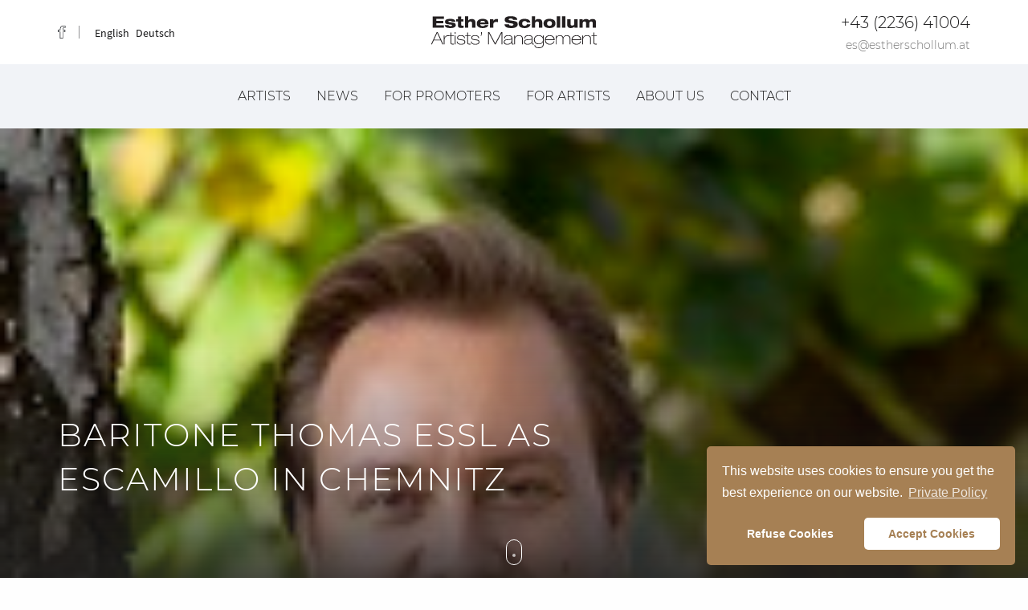

--- FILE ---
content_type: text/html; charset=UTF-8
request_url: https://www.estherschollum.at/en/news/baritone-thomas-essl-as-escamillo-in-chemnitz/
body_size: 18609
content:
<!doctype html>
<html lang="en-US" class="no-js">
<head>
<meta charset="UTF-8">
<meta http-equiv="x-ua-compatible" content="ie=edge">
<meta name="viewport" content="width=device-width, initial-scale=1.0">
<meta name='robots' content='index, follow, max-image-preview:large, max-snippet:-1, max-video-preview:-1' />
<link rel="alternate" hreflang="en-us" href="https://www.estherschollum.at/en/news/baritone-thomas-essl-as-escamillo-in-chemnitz/" />
<link rel="alternate" hreflang="de-de" href="https://www.estherschollum.at/news/bariton-thomas-essl-wieder-als-escamillo-in-chemnitz/" />
<link rel="alternate" hreflang="x-default" href="https://www.estherschollum.at/news/bariton-thomas-essl-wieder-als-escamillo-in-chemnitz/" />

	<!-- This site is optimized with the Yoast SEO plugin v17.7 - https://yoast.com/wordpress/plugins/seo/ -->
	<title>Baritone Thomas Essl as Escamillo in Chemnitz - Esther Schollum Artists Management Wien</title>
	<link rel="canonical" href="https://www.estherschollum.at/en/news/baritone-thomas-essl-as-escamillo-in-chemnitz/" />
	<meta property="og:locale" content="en_US" />
	<meta property="og:title" content="Baritone Thomas Essl as Escamillo in Chemnitz - Esther Schollum Artists Management Wien" />
	<meta property="og:description" content="Austrian baritone Thomas Essl concluded the past season with a remarkable debut as Wozzeck, drawing praise from critics for his portrayal: Baritone Thomas Essl delivers…" />
	<meta property="og:url" content="https://www.estherschollum.at/en/news/baritone-thomas-essl-as-escamillo-in-chemnitz/" />
	<meta property="og:site_name" content="Esther Schollum Artists Management Wien" />
	<meta property="article:published_time" content="2023-08-31T11:37:13+00:00" />
	<meta property="og:image" content="https://www.estherschollum.at/wp-content/uploads/2022/11/essl_thomas1-cjohannes-teichert.150x150.jpg" />
	<meta property="og:image:width" content="150" />
	<meta property="og:image:height" content="150" />
	<meta name="twitter:card" content="summary_large_image" />
	<meta name="twitter:label1" content="Written by" />
	<meta name="twitter:data1" content="Martina Genböck" />
	<script type="application/ld+json" class="yoast-schema-graph">{"@context":"https://schema.org","@graph":[{"@type":"WebSite","@id":"https://www.estherschollum.at/#website","url":"https://www.estherschollum.at/","name":"Esther Schollum Artists Management Wien","description":"Esther Schollum Artists Management","potentialAction":[{"@type":"SearchAction","target":{"@type":"EntryPoint","urlTemplate":"https://www.estherschollum.at/?s={search_term_string}"},"query-input":"required name=search_term_string"}],"inLanguage":"en-US"},{"@type":"ImageObject","@id":"https://www.estherschollum.at/en/news/baritone-thomas-essl-as-escamillo-in-chemnitz/#primaryimage","inLanguage":"en-US","url":"https://www.estherschollum.at/wp-content/uploads/2022/11/essl_thomas1-cjohannes-teichert.150x150.jpg","contentUrl":"https://www.estherschollum.at/wp-content/uploads/2022/11/essl_thomas1-cjohannes-teichert.150x150.jpg","width":150,"height":150},{"@type":"WebPage","@id":"https://www.estherschollum.at/en/news/baritone-thomas-essl-as-escamillo-in-chemnitz/#webpage","url":"https://www.estherschollum.at/en/news/baritone-thomas-essl-as-escamillo-in-chemnitz/","name":"Baritone Thomas Essl as Escamillo in Chemnitz - Esther Schollum Artists Management Wien","isPartOf":{"@id":"https://www.estherschollum.at/#website"},"primaryImageOfPage":{"@id":"https://www.estherschollum.at/en/news/baritone-thomas-essl-as-escamillo-in-chemnitz/#primaryimage"},"datePublished":"2023-08-31T11:37:13+00:00","dateModified":"2023-08-31T11:37:13+00:00","author":{"@id":"https://www.estherschollum.at/#/schema/person/70a628d405a7c3af7ca2a4f95de7148c"},"breadcrumb":{"@id":"https://www.estherschollum.at/en/news/baritone-thomas-essl-as-escamillo-in-chemnitz/#breadcrumb"},"inLanguage":"en-US","potentialAction":[{"@type":"ReadAction","target":["https://www.estherschollum.at/en/news/baritone-thomas-essl-as-escamillo-in-chemnitz/"]}]},{"@type":"BreadcrumbList","@id":"https://www.estherschollum.at/en/news/baritone-thomas-essl-as-escamillo-in-chemnitz/#breadcrumb","itemListElement":[{"@type":"ListItem","position":1,"name":"Home","item":"https://www.estherschollum.at/en/"},{"@type":"ListItem","position":2,"name":"News","item":"https://www.estherschollum.at/en/news/"},{"@type":"ListItem","position":3,"name":"Baritone Thomas Essl as Escamillo in Chemnitz"}]},{"@type":"Person","@id":"https://www.estherschollum.at/#/schema/person/70a628d405a7c3af7ca2a4f95de7148c","name":"Martina Genb\u00f6ck","image":{"@type":"ImageObject","@id":"https://www.estherschollum.at/#personlogo","inLanguage":"en-US","url":"https://secure.gravatar.com/avatar/8d42d23102ef5e33c8f2402c6ee495fd?s=96&d=mm&r=g","contentUrl":"https://secure.gravatar.com/avatar/8d42d23102ef5e33c8f2402c6ee495fd?s=96&d=mm&r=g","caption":"Martina Genb\u00f6ck"},"sameAs":["http://host-107245.webhosting.magentabusiness.at/estherschollum.at"],"url":"https://www.estherschollum.at/en/news/author/gruber/"}]}</script>
	<!-- / Yoast SEO plugin. -->


<link rel="apple-touch-icon" sizes="57x57" href="https://www.estherschollum.at/wp-content/themes/schollum/assets/dist/favicon/apple-icon-57x57.png"><link rel="apple-touch-icon" sizes="60x60" href="https://www.estherschollum.at/wp-content/themes/schollum/assets/dist/favicon/apple-icon-60x60.png"><link rel="apple-touch-icon" sizes="72x72" href="https://www.estherschollum.at/wp-content/themes/schollum/assets/dist/favicon/apple-icon-72x72.png"><link rel="apple-touch-icon" sizes="76x76" href="https://www.estherschollum.at/wp-content/themes/schollum/assets/dist/favicon/apple-icon-76x76.png"><link rel="apple-touch-icon" sizes="114x114" href="https://www.estherschollum.at/wp-content/themes/schollum/assets/dist/favicon/apple-icon-114x114.png"><link rel="apple-touch-icon" sizes="120x120" href="https://www.estherschollum.at/wp-content/themes/schollum/assets/dist/favicon/apple-icon-120x120.png"><link rel="apple-touch-icon" sizes="144x144" href="https://www.estherschollum.at/wp-content/themes/schollum/assets/dist/favicon/apple-icon-144x144.png"><link rel="apple-touch-icon" sizes="152x152" href="https://www.estherschollum.at/wp-content/themes/schollum/assets/dist/favicon/apple-icon-152x152.png"><link rel="apple-touch-icon" sizes="180x180" href="https://www.estherschollum.at/wp-content/themes/schollum/assets/dist/favicon/apple-icon-180x180.png"><link rel="icon" type="image/png" sizes="192x192"  href="https://www.estherschollum.at/wp-content/themes/schollum/assets/dist/favicon/android-icon-192x192.png"><link rel="icon" type="image/png" sizes="32x32" href="https://www.estherschollum.at/wp-content/themes/schollum/assets/dist/favicon/favicon-32x32.png"><link rel="icon" type="image/png" sizes="96x96" href="https://www.estherschollum.at/wp-content/themes/schollum/assets/dist/favicon/favicon-96x96.png"><link rel="icon" type="image/png" sizes="16x16" href="https://www.estherschollum.at/wp-content/themes/schollum/assets/dist/favicon/favicon-16x16.png"><link rel="manifest" href="https://www.estherschollum.at/wp-content/themes/schollum/assets/dist/favicon/manifest.json"><meta name="msapplication-TileColor" content="#fff"><meta name="msapplication-TileImage" content="https://www.estherschollum.at/wp-content/themes/schollum/assets/dist/favicon/ms-icon-144x144.png"><meta name="theme-color" content="#fff"><link rel="preload" href="https://www.estherschollum.at/wp-content/themes/schollum/assets/dist/fonts/Montserrat-Light.woff2" as="font" type="font/woff2" crossorigin><style>@font-face {
    font-family: 'Montserrat';
    src: url("https://www.estherschollum.at/wp-content/themes/schollum/assets/dist/fonts/Montserrat-Light.woff2") format("woff2"),url("https://www.estherschollum.at/wp-content/themes/schollum/assets/dist/fonts/Montserrat-Light.woff") format("woff");
    font-weight: 400;
}
@font-face {
    font-family: 'SourceSansPro';
    src: url("https://www.estherschollum.at/wp-content/themes/schollum/assets/dist/fonts/SourceSansPro-Regular.woff2") format("woff2"),url("https://www.estherschollum.at/wp-content/themes/schollum/assets/dist/fonts/SourceSansPro-Regular.woff") format("woff");
    font-weight: 400;
}
@font-face {
    font-family: 'SourceSansPro';
    src: url("https://www.estherschollum.at/wp-content/themes/schollum/assets/dist/fonts/SourceSansPro-Italic.woff2") format("woff2"),url("https://www.estherschollum.at/wp-content/themes/schollum/assets/dist/fonts/SourceSansPro-Italic.woff") format("woff");
    font-weight: 400;
    font-style: italic;
}
@font-face {
    font-family: 'Lora';
    src: url("https://www.estherschollum.at/wp-content/themes/schollum/assets/dist/fonts/Lora-Regular.woff2") format("woff2"),url("https://www.estherschollum.at/wp-content/themes/schollum/assets/dist/fonts/Lora-Regular.woff") format("woff");
    font-weight: 400;
}
</style>
<script defer src="[data-uri]"></script>
		<!-- This site uses the Google Analytics by MonsterInsights plugin v9.11.1 - Using Analytics tracking - https://www.monsterinsights.com/ -->
							<script src="//www.googletagmanager.com/gtag/js?id=G-NLJYW1ZZZM"  data-cfasync="false" data-wpfc-render="false" type="text/javascript" async></script>
			<script data-cfasync="false" data-wpfc-render="false" type="text/javascript">
				var mi_version = '9.11.1';
				var mi_track_user = true;
				var mi_no_track_reason = '';
								var MonsterInsightsDefaultLocations = {"page_location":"https:\/\/www.estherschollum.at\/en\/news\/baritone-thomas-essl-as-escamillo-in-chemnitz\/"};
								if ( typeof MonsterInsightsPrivacyGuardFilter === 'function' ) {
					var MonsterInsightsLocations = (typeof MonsterInsightsExcludeQuery === 'object') ? MonsterInsightsPrivacyGuardFilter( MonsterInsightsExcludeQuery ) : MonsterInsightsPrivacyGuardFilter( MonsterInsightsDefaultLocations );
				} else {
					var MonsterInsightsLocations = (typeof MonsterInsightsExcludeQuery === 'object') ? MonsterInsightsExcludeQuery : MonsterInsightsDefaultLocations;
				}

								var disableStrs = [
										'ga-disable-G-NLJYW1ZZZM',
									];

				/* Function to detect opted out users */
				function __gtagTrackerIsOptedOut() {
					for (var index = 0; index < disableStrs.length; index++) {
						if (document.cookie.indexOf(disableStrs[index] + '=true') > -1) {
							return true;
						}
					}

					return false;
				}

				/* Disable tracking if the opt-out cookie exists. */
				if (__gtagTrackerIsOptedOut()) {
					for (var index = 0; index < disableStrs.length; index++) {
						window[disableStrs[index]] = true;
					}
				}

				/* Opt-out function */
				function __gtagTrackerOptout() {
					for (var index = 0; index < disableStrs.length; index++) {
						document.cookie = disableStrs[index] + '=true; expires=Thu, 31 Dec 2099 23:59:59 UTC; path=/';
						window[disableStrs[index]] = true;
					}
				}

				if ('undefined' === typeof gaOptout) {
					function gaOptout() {
						__gtagTrackerOptout();
					}
				}
								window.dataLayer = window.dataLayer || [];

				window.MonsterInsightsDualTracker = {
					helpers: {},
					trackers: {},
				};
				if (mi_track_user) {
					function __gtagDataLayer() {
						dataLayer.push(arguments);
					}

					function __gtagTracker(type, name, parameters) {
						if (!parameters) {
							parameters = {};
						}

						if (parameters.send_to) {
							__gtagDataLayer.apply(null, arguments);
							return;
						}

						if (type === 'event') {
														parameters.send_to = monsterinsights_frontend.v4_id;
							var hookName = name;
							if (typeof parameters['event_category'] !== 'undefined') {
								hookName = parameters['event_category'] + ':' + name;
							}

							if (typeof MonsterInsightsDualTracker.trackers[hookName] !== 'undefined') {
								MonsterInsightsDualTracker.trackers[hookName](parameters);
							} else {
								__gtagDataLayer('event', name, parameters);
							}
							
						} else {
							__gtagDataLayer.apply(null, arguments);
						}
					}

					__gtagTracker('js', new Date());
					__gtagTracker('set', {
						'developer_id.dZGIzZG': true,
											});
					if ( MonsterInsightsLocations.page_location ) {
						__gtagTracker('set', MonsterInsightsLocations);
					}
										__gtagTracker('config', 'G-NLJYW1ZZZM', {"forceSSL":"true","link_attribution":"true"} );
										window.gtag = __gtagTracker;										(function () {
						/* https://developers.google.com/analytics/devguides/collection/analyticsjs/ */
						/* ga and __gaTracker compatibility shim. */
						var noopfn = function () {
							return null;
						};
						var newtracker = function () {
							return new Tracker();
						};
						var Tracker = function () {
							return null;
						};
						var p = Tracker.prototype;
						p.get = noopfn;
						p.set = noopfn;
						p.send = function () {
							var args = Array.prototype.slice.call(arguments);
							args.unshift('send');
							__gaTracker.apply(null, args);
						};
						var __gaTracker = function () {
							var len = arguments.length;
							if (len === 0) {
								return;
							}
							var f = arguments[len - 1];
							if (typeof f !== 'object' || f === null || typeof f.hitCallback !== 'function') {
								if ('send' === arguments[0]) {
									var hitConverted, hitObject = false, action;
									if ('event' === arguments[1]) {
										if ('undefined' !== typeof arguments[3]) {
											hitObject = {
												'eventAction': arguments[3],
												'eventCategory': arguments[2],
												'eventLabel': arguments[4],
												'value': arguments[5] ? arguments[5] : 1,
											}
										}
									}
									if ('pageview' === arguments[1]) {
										if ('undefined' !== typeof arguments[2]) {
											hitObject = {
												'eventAction': 'page_view',
												'page_path': arguments[2],
											}
										}
									}
									if (typeof arguments[2] === 'object') {
										hitObject = arguments[2];
									}
									if (typeof arguments[5] === 'object') {
										Object.assign(hitObject, arguments[5]);
									}
									if ('undefined' !== typeof arguments[1].hitType) {
										hitObject = arguments[1];
										if ('pageview' === hitObject.hitType) {
											hitObject.eventAction = 'page_view';
										}
									}
									if (hitObject) {
										action = 'timing' === arguments[1].hitType ? 'timing_complete' : hitObject.eventAction;
										hitConverted = mapArgs(hitObject);
										__gtagTracker('event', action, hitConverted);
									}
								}
								return;
							}

							function mapArgs(args) {
								var arg, hit = {};
								var gaMap = {
									'eventCategory': 'event_category',
									'eventAction': 'event_action',
									'eventLabel': 'event_label',
									'eventValue': 'event_value',
									'nonInteraction': 'non_interaction',
									'timingCategory': 'event_category',
									'timingVar': 'name',
									'timingValue': 'value',
									'timingLabel': 'event_label',
									'page': 'page_path',
									'location': 'page_location',
									'title': 'page_title',
									'referrer' : 'page_referrer',
								};
								for (arg in args) {
																		if (!(!args.hasOwnProperty(arg) || !gaMap.hasOwnProperty(arg))) {
										hit[gaMap[arg]] = args[arg];
									} else {
										hit[arg] = args[arg];
									}
								}
								return hit;
							}

							try {
								f.hitCallback();
							} catch (ex) {
							}
						};
						__gaTracker.create = newtracker;
						__gaTracker.getByName = newtracker;
						__gaTracker.getAll = function () {
							return [];
						};
						__gaTracker.remove = noopfn;
						__gaTracker.loaded = true;
						window['__gaTracker'] = __gaTracker;
					})();
									} else {
										console.log("");
					(function () {
						function __gtagTracker() {
							return null;
						}

						window['__gtagTracker'] = __gtagTracker;
						window['gtag'] = __gtagTracker;
					})();
									}
			</script>
							<!-- / Google Analytics by MonsterInsights -->
		<link rel='stylesheet' id='wp-block-library-css'  href='https://www.estherschollum.at/wp-includes/css/dist/block-library/style.min.css?ver=5.8.12' type='text/css' media='all' />
<link rel='stylesheet' id='eeb-css-frontend-css'  href='https://www.estherschollum.at/wp-content/cache/autoptimize/css/autoptimize_single_54d4eedc552c499c4a8d6b89c23d3df1.css?ver=54d4eedc552c499c4a8d6b89c23d3df1' type='text/css' media='all' />
<link rel='stylesheet' id='main.css-css'  href='https://www.estherschollum.at/wp-content/cache/autoptimize/css/autoptimize_single_99dc76dc5b2886fddc1d3f2ef7c46df4.css?ver=5.8.12' type='text/css' media='all' />
<link rel='stylesheet' id='cookieconsent-css'  href='https://www.estherschollum.at/wp-content/cache/autoptimize/css/autoptimize_single_0c3ede6ea468fbef99d1f664ae30ecd4.css?ver=3.1.1' type='text/css' media='all' />
<script defer id="wpml-cookie-js-extra" src="[data-uri]"></script>
<script defer type='text/javascript' src='https://www.estherschollum.at/wp-content/cache/autoptimize/js/autoptimize_single_c6a55456af4776c733018888483aba22.js?ver=4.6.9' id='wpml-cookie-js'></script>
<script defer type='text/javascript' src='https://www.estherschollum.at/wp-content/plugins/google-analytics-for-wordpress/assets/js/frontend-gtag.min.js?ver=9.11.1' id='monsterinsights-frontend-script-js'></script>
<script data-cfasync="false" data-wpfc-render="false" type="text/javascript" id='monsterinsights-frontend-script-js-extra'>/* <![CDATA[ */
var monsterinsights_frontend = {"js_events_tracking":"true","download_extensions":"doc,pdf,ppt,zip,xls,docx,pptx,xlsx,jpg,jpeg,png,heic","inbound_paths":"[{\"path\":\"\\\/go\\\/\",\"label\":\"affiliate\"},{\"path\":\"\\\/recommend\\\/\",\"label\":\"affiliate\"}]","home_url":"https:\/\/www.estherschollum.at\/en\/","hash_tracking":"false","v4_id":"G-NLJYW1ZZZM"};/* ]]> */
</script>
<script type='text/javascript' src='https://www.estherschollum.at/wp-includes/js/jquery/jquery.min.js?ver=3.6.0' id='jquery-core-js'></script>
<script defer type='text/javascript' src='https://www.estherschollum.at/wp-includes/js/jquery/jquery-migrate.min.js?ver=3.3.2' id='jquery-migrate-js'></script>
<script defer type='text/javascript' src='https://www.estherschollum.at/wp-content/cache/autoptimize/js/autoptimize_single_2c542c9989f589cd5318f5cef6a9ecd7.js?ver=2c542c9989f589cd5318f5cef6a9ecd7' id='eeb-js-frontend-js'></script>
<script defer id="search-filter-plugin-build-js-extra" src="[data-uri]"></script>
<script defer type='text/javascript' src='https://www.estherschollum.at/wp-content/plugins/search-filter-pro/public/assets/js/search-filter-build.min.js?ver=2.5.9' id='search-filter-plugin-build-js'></script>
<script type='text/javascript' src='https://www.estherschollum.at/wp-content/plugins/search-filter-pro/public/assets/js/chosen.jquery.min.js?ver=2.5.9' id='search-filter-plugin-chosen-js'></script>
<script defer id="wpml-browser-redirect-js-extra" src="[data-uri]"></script>
<script defer type='text/javascript' src='https://www.estherschollum.at/wp-content/cache/autoptimize/js/autoptimize_single_94e2297c7d176c842f87e2d0e2baedc0.js?ver=4.6.9' id='wpml-browser-redirect-js'></script>
<script defer src="[data-uri]"></script><link rel="https://api.w.org/" href="https://www.estherschollum.at/en/wp-json/" /><link rel="alternate" type="application/json" href="https://www.estherschollum.at/en/wp-json/wp/v2/posts/9284" /><link rel="EditURI" type="application/rsd+xml" title="RSD" href="https://www.estherschollum.at/xmlrpc.php?rsd" />
<link rel="wlwmanifest" type="application/wlwmanifest+xml" href="https://www.estherschollum.at/wp-includes/wlwmanifest.xml" /> 
<meta name="generator" content="WordPress 5.8.12" />
<link rel='shortlink' href='https://www.estherschollum.at/en/?p=9284' />
<link rel="alternate" type="application/json+oembed" href="https://www.estherschollum.at/en/wp-json/oembed/1.0/embed?url=https%3A%2F%2Fwww.estherschollum.at%2Fen%2Fnews%2Fbaritone-thomas-essl-as-escamillo-in-chemnitz%2F" />
<link rel="alternate" type="text/xml+oembed" href="https://www.estherschollum.at/en/wp-json/oembed/1.0/embed?url=https%3A%2F%2Fwww.estherschollum.at%2Fen%2Fnews%2Fbaritone-thomas-essl-as-escamillo-in-chemnitz%2F&#038;format=xml" />
<meta name="generator" content="WPML ver:4.6.9 stt:1,3;" />
<!-- Missing Google Analytics ID or Analytics Integration disabled --><script defer src="[data-uri]"></script></head>
<body class="post-template-default single single-post postid-9284 single-format-standard">
    <div id="wrap">
        <div id="mobile-menu" class="mobile-menu">
    <div class="mobile-menu__content">
        <button class="close-button" data-js-close-mobile-menu>
            <span class="hide-visually">Close</span>
            <span class="close-button__line-1"></span>
            <span class="close-button__line-2"></span>
        </button>
        <div class="mobile-menu__logo">
            <a href="https://www.estherschollum.at/en/">
                <svg width="248" height="48" viewBox="0 0 248 48" xmlns="http://www.w3.org/2000/svg"><title>esther-schollum-artists-management-logo</title><g fill="#231F20" fill-rule="nonzero"><path d="M2.393 17.416h16.748V13.81H7.968V10.81h10.47V7.344H7.969V4.3H19.14V.692H2.393zM20.43 13.458c.116 3.841 4.871 4.474 8.385 4.474 5.27 0 8.128-1.406 8.128-4.404 0-2.483-1.687-3.537-5.106-3.912l-4.287-.469c-1.264-.14-1.592-.491-1.592-.89 0-.867.843-1.194 2.271-1.194.633 0 1.289.07 1.78.281.492.188.843.539.89 1.078h5.576c-.281-3.608-4.545-4.217-7.917-4.217-4.755 0-7.707 1.078-7.707 4.521 0 2.155 1.476 3.185 4.38 3.537l4.427.539c1.218.14 1.71.328 1.71 1.007 0 .913-1.17 1.124-2.272 1.124-1.078 0-1.757-.14-2.202-.398-.445-.234-.632-.609-.702-1.077h-5.763zM37.575 8h2.6v6.16c0 2.741 1.336 3.537 4.568 3.537 1.452 0 2.764-.094 3.771-.234v-3.092c-.656.023-1.147.047-1.756.047-1.336 0-1.617-.164-1.617-1.311V8h3.28V4.72h-3.28V.692h-4.966V4.72h-2.6V8zM50.6 17.416h4.965v-6.23c0-2.085 1.335-3.045 3.091-3.045 1.664 0 2.577.796 2.577 2.412v6.863H66.2V9.054c0-3.162-2.272-4.662-5.388-4.662-2.506 0-4.333.915-5.2 2.155h-.046V.27h-4.966v17.146zM73.367 9.663c.28-1.405 1.334-2.6 3.677-2.6 2.342 0 3.397 1.195 3.678 2.6h-7.355zm6.98 3.982c-.586.75-1.406 1.428-2.999 1.428-2.553 0-3.724-1.194-3.981-2.834h12.46v-.374c0-5.294-3.373-7.66-8.807-7.66-5.27 0-8.76 2.342-8.76 6.84 0 4.708 3.186 6.887 8.901 6.887 5.411 0 7.823-2.18 8.433-4.287h-5.247zM87.982 17.416h4.966v-4.919c0-2.295 1.266-3.748 4.1-3.748.936 0 2.108.188 2.74.422V4.533a9.8 9.8 0 0 0-1.687-.14c-2.248 0-4.192 1.148-5.176 2.834h-.047V4.72h-4.896v12.696zM128.693 5.587c-.352-3.959-4.005-5.41-10.073-5.41-7.33 0-8.69 3.115-8.69 5.317 0 2.483 1.335 4.215 4.779 4.732l5.575.842c1.944.305 2.647.61 2.647 1.5 0 1.428-1.523 1.756-2.928 1.756-2.905 0-3.608-.796-3.748-2.06h-6.605c.327 4.66 4.427 5.668 10.095 5.668 2.296 0 9.65-.047 9.65-5.716 0-2.95-1.873-4.216-4.989-4.755-1.64-.28-5.926-.914-7.331-1.148-.844-.14-1.242-.468-1.242-1.03 0-1.1 1.03-1.64 2.904-1.64 2.554 0 3.468.796 3.632 1.944h6.324zM143.122 12.24c-.328 1.616-1.57 2.412-3.444 2.412-2.389 0-3.747-1.288-3.747-3.584 0-2.295 1.405-3.583 3.724-3.583 2.108 0 3.139.796 3.373 2.178h5.107c-.446-4.03-3.819-5.458-8.55-5.458-5.458 0-8.901 2.272-8.901 6.863 0 4.685 3.28 6.864 8.9 6.864 5.575 0 8.034-2.062 8.785-5.693h-5.247zM150.312 17.416h4.966v-6.23c0-2.085 1.336-3.045 3.093-3.045 1.662 0 2.576.796 2.576 2.412v6.863h4.966V9.054c0-3.162-2.272-4.662-5.388-4.662-2.506 0-4.333.915-5.2 2.155h-.047V.27h-4.966v17.146zM176.758 7.485c2.249 0 3.654 1.194 3.654 3.583 0 2.39-1.405 3.584-3.654 3.584-2.25 0-3.655-1.194-3.655-3.584 0-2.389 1.406-3.583 3.655-3.583zm-8.9 3.583c0 4.498 3.161 6.864 8.9 6.864 5.739 0 8.901-2.366 8.901-6.864 0-4.497-3.162-6.863-8.901-6.863s-8.9 2.366-8.9 6.863zM187.697.27h4.965v17.147h-4.965zM195.473.27h4.966v17.147h-4.966zM203.156 12.802c0 3.818 2.343 5.13 5.387 5.13 2.507 0 4.334-.914 5.341-2.155h.047v1.64h4.825V4.72h-4.966v6.419c0 2.085-1.335 3.045-3.091 3.045-1.664 0-2.577-.75-2.577-2.905V4.72h-4.966v8.082zM221.38 17.416h4.965V10.32c0-1.289.96-2.178 2.788-2.178 1.334 0 2.132.655 2.132 1.873v7.402h4.965V10.32c0-1.289.96-2.178 2.788-2.178 1.334 0 2.13.655 2.13 1.873v7.402h4.966V8.703c0-3.162-2.271-4.31-4.918-4.31-2.53 0-4.006.867-5.34 2.178-1.125-1.71-2.742-2.179-4.498-2.179-2.413 0-3.912 1.008-5.106 2.18h-.047V4.72h-4.825v12.696zM.07 42.301h1.342l2.71-5.935h10.167L17 42.3h1.341L9.876 23.875H8.535L.07 42.301zm9.135-17.084l4.62 10.116H4.586l4.62-10.116zM19.07 42.301h1.187v-7.148c0-2.684 1.703-5.29 5.136-5.29.748 0 1.083.051 1.367.154V28.83c-.361-.103-.619-.155-.98-.155-2.581 0-4.594 1.213-5.471 3.536h-.052v-3.123H19.07v13.213z"/><path d="M29.012 29.088h-2.994v1.032h2.994v8.878c0 2.529.464 3.561 3.226 3.561.645 0 1.393-.026 2.013-.155v-1.032c-.542.052-1.11.155-1.652.155-1.47 0-2.4-.258-2.4-1.884V30.12h3.923v-1.032h-3.923v-4.464h-1.187v4.464zM35.523 42.301h1.187V29.088h-1.187v13.213zm0-15.69h1.187v-2.736h-1.187v2.736zM50.626 32.96c-.155-2.065-1.239-4.285-6.142-4.285-4.49 0-5.549 2.245-5.549 3.742 0 2.349 2.09 3.123 3.717 3.33l4.645.619c1.548.206 2.658.877 2.658 2.4 0 1.884-1.342 2.916-4.826 2.916-5.135 0-5.42-2.142-5.574-3.51h-1.187c.18 3.303 2.813 4.542 6.451 4.542 2.245 0 6.323-.361 6.323-3.948 0-2.375-1.678-3.278-4.155-3.613l-4.206-.568c-1.575-.206-2.658-.8-2.658-2.245 0-1.368 1.058-2.632 4.31-2.632 3.431 0 4.825 1.058 5.006 3.251h1.187zM53.987 29.088h-2.993v1.032h2.993v8.878c0 2.529.465 3.561 3.226 3.561.645 0 1.393-.026 2.013-.155v-1.032c-.542.052-1.11.155-1.652.155-1.47 0-2.4-.258-2.4-1.884V30.12h3.923v-1.032h-3.923v-4.464h-1.187v4.464zM71.748 32.96c-.154-2.065-1.238-4.285-6.142-4.285-4.489 0-5.547 2.245-5.547 3.742 0 2.349 2.09 3.123 3.715 3.33l4.645.619c1.549.206 2.658.877 2.658 2.4 0 1.884-1.342 2.916-4.825 2.916-5.135 0-5.419-2.142-5.574-3.51h-1.187c.18 3.303 2.813 4.542 6.45 4.542 2.246 0 6.324-.361 6.324-3.948 0-2.375-1.678-3.278-4.155-3.613l-4.207-.568c-1.573-.206-2.657-.8-2.657-2.245 0-1.368 1.058-2.632 4.309-2.632 3.432 0 4.826 1.058 5.006 3.251h1.187zM74.569 26.456h.464v.387c0 .774-.155 1.755-.929 2.09v.878c1.342-.542 1.807-1.807 1.807-3.355v-2.58h-1.342v2.58zM85.078 42.301h1.187V25.527h.052L95.22 42.3h1.187l8.904-16.774h.051V42.3h1.187V23.875h-1.78l-8.955 16.93-8.955-16.93h-1.78zM120.078 37.346c0 3.149-3.484 4.336-6.116 4.336-1.6 0-4.31-.31-4.31-2.994 0-1.987 1.575-2.606 3.794-2.761l4.465-.31c1.135-.077 1.832-.387 2.116-.697h.051v2.426zm-9.832-4.18c.361-2.375 1.445-3.458 4.93-3.458 3.896 0 4.902 1.212 4.902 2.993 0 1.626-.645 1.78-2.013 1.884l-4.619.31c-2.684.155-4.98 1.084-4.98 3.793 0 4.026 4.283 4.026 5.419 4.026 1.729 0 4.826-.335 6.297-3.045h.051c0 1.755 0 2.89 1.626 2.89.594 0 1.084-.077 1.445-.206V41.32a3.673 3.673 0 0 1-1.161.207c-.878 0-.878-.594-.878-1.574v-7.407c0-2.967-2.219-3.87-6.064-3.87-4 0-5.703 1.16-6.142 4.49h1.187zM124.11 42.301h1.188v-7.716c0-2.452 1.703-4.877 5.6-4.877 3.897 0 4.903 1.806 4.903 4.49V42.3h1.187v-8.155c0-1.6 0-5.47-6.064-5.47-3.02 0-4.749 1.47-5.575 3.044h-.051v-2.632h-1.187v13.213zM150.285 37.346c0 3.149-3.484 4.336-6.116 4.336-1.6 0-4.31-.31-4.31-2.994 0-1.987 1.574-2.606 3.794-2.761l4.464-.31c1.136-.077 1.832-.387 2.116-.697h.052v2.426zm-9.832-4.18c.36-2.375 1.445-3.458 4.929-3.458 3.896 0 4.903 1.212 4.903 2.993 0 1.626-.645 1.78-2.013 1.884l-4.62.31c-2.683.155-4.98 1.084-4.98 3.793 0 4.026 4.284 4.026 5.42 4.026 1.728 0 4.825-.335 6.296-3.045h.052c0 1.755 0 2.89 1.625 2.89.594 0 1.084-.077 1.446-.206V41.32a3.673 3.673 0 0 1-1.162.207c-.877 0-.877-.594-.877-1.574v-7.407c0-2.967-2.22-3.87-6.065-3.87-4 0-5.703 1.16-6.142 4.49h1.188zM160.743 29.708c3.87 0 6.22 2.064 6.22 5.548 0 4-2.659 5.858-6.091 5.858-3.923 0-6.141-2.064-6.141-5.832 0-3.82 2.89-5.574 6.012-5.574zm6.22 2.064l-.052-.026c-1.265-2.426-3.794-3.07-6.168-3.07-5.031 0-7.2 3.2-7.2 6.657 0 3.536 2.04 6.813 7.174 6.813 2.787 0 5.032-.98 6.194-3.174h.051v2.736c0 2.451-.903 5.238-6.038 5.238-3.871 0-5.367-1.316-5.651-3.406h-1.187c.438 3.226 2.734 4.439 6.838 4.439 6.142 0 7.225-3.304 7.225-6.323V29.088h-1.187v2.684zM184.491 35.953c-.051-4.233-2.683-7.278-7.276-7.278-5.626 0-7.38 4.155-7.38 6.916 0 4.388 2.838 7.123 7.354 7.123 3.51 0 5.831-1.47 6.941-4.8h-1.187c-.464 1.187-1.522 3.768-5.625 3.768-3.974 0-6.22-2.426-6.297-5.73h13.47zm-13.47-1.033c.516-3.148 2.658-5.212 6.065-5.212 3.045 0 5.574 1.6 6.063 5.212h-12.128zM185.944 42.301h1.187v-7.87c0-3.046 2.039-4.723 4.929-4.723 3.045 0 4.284 1.47 4.284 3.793v8.8h1.187v-8.129c0-2.787 1.703-4.464 4.929-4.464 3.096 0 4.283 1.858 4.283 4.025v8.568h1.187v-8.955c0-2.967-1.703-4.67-5.496-4.67-2.4 0-4.155 1.057-5.11 3.07-.541-1.651-1.806-3.07-5.058-3.07-2.09 0-4.051.954-5.083 2.657h-.052v-2.245h-1.187v13.213zM224.273 35.953c-.052-4.233-2.684-7.278-7.277-7.278-5.626 0-7.381 4.155-7.381 6.916 0 4.388 2.839 7.123 7.355 7.123 3.51 0 5.832-1.47 6.942-4.8h-1.187c-.465 1.187-1.523 3.768-5.626 3.768-3.974 0-6.22-2.426-6.297-5.73h13.47zm-13.471-1.033c.516-3.148 2.658-5.212 6.064-5.212 3.046 0 5.575 1.6 6.065 5.212h-12.13zM225.725 42.301h1.187v-7.716c0-2.452 1.703-4.877 5.6-4.877 3.896 0 4.903 1.806 4.903 4.49V42.3h1.187v-8.155c0-1.6 0-5.47-6.065-5.47-3.019 0-4.748 1.47-5.574 3.044h-.051v-2.632h-1.187v13.213zM242.35 29.088h-2.993v1.032h2.993v8.878c0 2.529.465 3.561 3.226 3.561.645 0 1.394-.026 2.013-.155v-1.032c-.542.052-1.11.155-1.652.155-1.47 0-2.4-.258-2.4-1.884V30.12h3.923v-1.032h-3.923v-4.464h-1.187v4.464z"/></g></svg>            </a>
        </div>
        <div class="grid-x mobile-menu__top">
            <div class="shrink cell">
                <span class="mobile-menu__social-icons">
                    <ul class="social-icons">
                                            <li><a href="https://www.facebook.com/EstherSchollumArtistsManagement" target="_blank"><svg width="10" height="16" viewBox="0 0 10 16" xmlns="http://www.w3.org/2000/svg"><path d="M7.988 2.852h1.561V.002H6.712c-.236-.01-3.12-.065-3.869 2.786-.01.03-.25.708-.25 2.292L0 5.087v2.99l2.597-.008v7.883h3.967V8.075H9.19V5.08H6.564v-.943c0-.586.247-1.284 1.424-1.284zm.545 2.883V7.42H5.908v7.877H3.254V7.41l-2.598.008V5.742l2.604-.008-.006-.334c-.034-1.677.205-2.383.215-2.417C4.115.527 6.58.651 6.684.658h2.209v1.537h-.905c-1.534 0-2.08 1.003-2.08 1.94v1.6h2.625z" fill="#222529" fill-rule="nonzero"/></svg></a></li>
                                                                                </ul>
                </span>
            </div>
            <div class="shrink cell">
                <span class="mobile-menu__language-picker">
                    <div class="language-picker wpml-ls-statics-shortcode_actions wpml-ls">
	<ul class="menu">
					<li class="wpml-ls-slot-shortcode_actions wpml-ls-item wpml-ls-item-en wpml-ls-current-language wpml-ls-first-item">
				<a href="https://www.estherschollum.at/en/news/baritone-thomas-essl-as-escamillo-in-chemnitz/">English</a>
			</li>
					<li class="wpml-ls-slot-shortcode_actions wpml-ls-item wpml-ls-item-de wpml-ls-last-item">
				<a href="https://www.estherschollum.at/news/bariton-thomas-essl-wieder-als-escamillo-in-chemnitz/">Deutsch</a>
			</li>
			</ul>
</div>
                </span>
            </div>
        </div>
        <div class="mobile-menu__main-menu font-header">
            <ul id="menu-hauptmenu-en" class="menu"><li id="menu-item-739" class="menu-item menu-item-type-post_type_archive menu-item-object-artist menu-item-739"><a href="https://www.estherschollum.at/en/artists/">Artists</a></li>
<li id="menu-item-520" class="menu-item menu-item-type-post_type menu-item-object-page current_page_parent menu-item-520"><a href="https://www.estherschollum.at/en/news/">News</a></li>
<li id="menu-item-736" class="menu-item menu-item-type-post_type menu-item-object-page menu-item-736"><a href="https://www.estherschollum.at/en/for-promoters/">For Promoters</a></li>
<li id="menu-item-738" class="menu-item menu-item-type-post_type menu-item-object-page menu-item-738"><a href="https://www.estherschollum.at/en/for-artists/">For Artists</a></li>
<li id="menu-item-740" class="menu-item menu-item-type-post_type menu-item-object-page menu-item-740"><a href="https://www.estherschollum.at/en/about-us/">About Us</a></li>
<li id="menu-item-735" class="menu-item menu-item-type-post_type menu-item-object-page menu-item-735"><a href="https://www.estherschollum.at/en/contact/">Contact</a></li>
</ul>        </div>
        <!-- <div class="mobile-menu__artist-menu font-header"> -->
                    <!-- </div> -->
        <div class="mobile-menu__contact font-header">
            <div class="contact" role="contentinfo">
        <p class="contact__details">
                    <span class="contact__tel">
            <span>Tel: </span><span id="eeb-912822-941102"></span><script defer src="[data-uri]"></script><noscript>*protected email*</noscript>        </span>
                        <span class="contact__mobile">
            <span>Mobile: </span><span id="eeb-156395-524628"></span><script defer src="[data-uri]"></script><noscript>*protected email*</noscript>        </span>
                        <span class="contact__fax">
            <span>Fax: </span>+43 (2236) 41004-4        </span>
                        <span class="contact__email">
            <span id="eeb-162148-165026"></span><script defer src="[data-uri]"></script><noscript><a href="javascript:;" data-enc-email="rf[at]rfgurefpubyyhz.ng" class="mailto-link" data-wpel-link="ignore"><span id="eeb-689027-709010"></span><script type="text/javascript">document.getElementById("eeb-689027-709010").innerHTML = eval(decodeURIComponent("%27%65%73%40%65%73%74%68%65%72%73%63%68%6f%6c%6c%75%6d%2e%61%74%27"))</script><noscript>*protected email*</noscript></a></noscript>        </span>
                </p>
        <p class="contact__address">
        <span class="contact__street">Guntramsdorfer Straße 12/2</span>
        <br>
        <span class="contact__zip">2340</span> <span class="contact__city">Mödling</span>
    </p>
    </div>
        </div>
    </div>
</div>
        <div id="page" class="site">
            <header class="site-header">
    <div id="header-mobile" class="header__mobile">
    <nav class="navbar">
        <div class="navbar__inside">
            <div class="navbar__section">
                <a class="header__logo header__logo--mobile" href="https://www.estherschollum.at/en/">
                    <svg width="248" height="48" viewBox="0 0 248 48" xmlns="http://www.w3.org/2000/svg"><title>esther-schollum-artists-management-logo</title><g fill="#231F20" fill-rule="nonzero"><path d="M2.393 17.416h16.748V13.81H7.968V10.81h10.47V7.344H7.969V4.3H19.14V.692H2.393zM20.43 13.458c.116 3.841 4.871 4.474 8.385 4.474 5.27 0 8.128-1.406 8.128-4.404 0-2.483-1.687-3.537-5.106-3.912l-4.287-.469c-1.264-.14-1.592-.491-1.592-.89 0-.867.843-1.194 2.271-1.194.633 0 1.289.07 1.78.281.492.188.843.539.89 1.078h5.576c-.281-3.608-4.545-4.217-7.917-4.217-4.755 0-7.707 1.078-7.707 4.521 0 2.155 1.476 3.185 4.38 3.537l4.427.539c1.218.14 1.71.328 1.71 1.007 0 .913-1.17 1.124-2.272 1.124-1.078 0-1.757-.14-2.202-.398-.445-.234-.632-.609-.702-1.077h-5.763zM37.575 8h2.6v6.16c0 2.741 1.336 3.537 4.568 3.537 1.452 0 2.764-.094 3.771-.234v-3.092c-.656.023-1.147.047-1.756.047-1.336 0-1.617-.164-1.617-1.311V8h3.28V4.72h-3.28V.692h-4.966V4.72h-2.6V8zM50.6 17.416h4.965v-6.23c0-2.085 1.335-3.045 3.091-3.045 1.664 0 2.577.796 2.577 2.412v6.863H66.2V9.054c0-3.162-2.272-4.662-5.388-4.662-2.506 0-4.333.915-5.2 2.155h-.046V.27h-4.966v17.146zM73.367 9.663c.28-1.405 1.334-2.6 3.677-2.6 2.342 0 3.397 1.195 3.678 2.6h-7.355zm6.98 3.982c-.586.75-1.406 1.428-2.999 1.428-2.553 0-3.724-1.194-3.981-2.834h12.46v-.374c0-5.294-3.373-7.66-8.807-7.66-5.27 0-8.76 2.342-8.76 6.84 0 4.708 3.186 6.887 8.901 6.887 5.411 0 7.823-2.18 8.433-4.287h-5.247zM87.982 17.416h4.966v-4.919c0-2.295 1.266-3.748 4.1-3.748.936 0 2.108.188 2.74.422V4.533a9.8 9.8 0 0 0-1.687-.14c-2.248 0-4.192 1.148-5.176 2.834h-.047V4.72h-4.896v12.696zM128.693 5.587c-.352-3.959-4.005-5.41-10.073-5.41-7.33 0-8.69 3.115-8.69 5.317 0 2.483 1.335 4.215 4.779 4.732l5.575.842c1.944.305 2.647.61 2.647 1.5 0 1.428-1.523 1.756-2.928 1.756-2.905 0-3.608-.796-3.748-2.06h-6.605c.327 4.66 4.427 5.668 10.095 5.668 2.296 0 9.65-.047 9.65-5.716 0-2.95-1.873-4.216-4.989-4.755-1.64-.28-5.926-.914-7.331-1.148-.844-.14-1.242-.468-1.242-1.03 0-1.1 1.03-1.64 2.904-1.64 2.554 0 3.468.796 3.632 1.944h6.324zM143.122 12.24c-.328 1.616-1.57 2.412-3.444 2.412-2.389 0-3.747-1.288-3.747-3.584 0-2.295 1.405-3.583 3.724-3.583 2.108 0 3.139.796 3.373 2.178h5.107c-.446-4.03-3.819-5.458-8.55-5.458-5.458 0-8.901 2.272-8.901 6.863 0 4.685 3.28 6.864 8.9 6.864 5.575 0 8.034-2.062 8.785-5.693h-5.247zM150.312 17.416h4.966v-6.23c0-2.085 1.336-3.045 3.093-3.045 1.662 0 2.576.796 2.576 2.412v6.863h4.966V9.054c0-3.162-2.272-4.662-5.388-4.662-2.506 0-4.333.915-5.2 2.155h-.047V.27h-4.966v17.146zM176.758 7.485c2.249 0 3.654 1.194 3.654 3.583 0 2.39-1.405 3.584-3.654 3.584-2.25 0-3.655-1.194-3.655-3.584 0-2.389 1.406-3.583 3.655-3.583zm-8.9 3.583c0 4.498 3.161 6.864 8.9 6.864 5.739 0 8.901-2.366 8.901-6.864 0-4.497-3.162-6.863-8.901-6.863s-8.9 2.366-8.9 6.863zM187.697.27h4.965v17.147h-4.965zM195.473.27h4.966v17.147h-4.966zM203.156 12.802c0 3.818 2.343 5.13 5.387 5.13 2.507 0 4.334-.914 5.341-2.155h.047v1.64h4.825V4.72h-4.966v6.419c0 2.085-1.335 3.045-3.091 3.045-1.664 0-2.577-.75-2.577-2.905V4.72h-4.966v8.082zM221.38 17.416h4.965V10.32c0-1.289.96-2.178 2.788-2.178 1.334 0 2.132.655 2.132 1.873v7.402h4.965V10.32c0-1.289.96-2.178 2.788-2.178 1.334 0 2.13.655 2.13 1.873v7.402h4.966V8.703c0-3.162-2.271-4.31-4.918-4.31-2.53 0-4.006.867-5.34 2.178-1.125-1.71-2.742-2.179-4.498-2.179-2.413 0-3.912 1.008-5.106 2.18h-.047V4.72h-4.825v12.696zM.07 42.301h1.342l2.71-5.935h10.167L17 42.3h1.341L9.876 23.875H8.535L.07 42.301zm9.135-17.084l4.62 10.116H4.586l4.62-10.116zM19.07 42.301h1.187v-7.148c0-2.684 1.703-5.29 5.136-5.29.748 0 1.083.051 1.367.154V28.83c-.361-.103-.619-.155-.98-.155-2.581 0-4.594 1.213-5.471 3.536h-.052v-3.123H19.07v13.213z"/><path d="M29.012 29.088h-2.994v1.032h2.994v8.878c0 2.529.464 3.561 3.226 3.561.645 0 1.393-.026 2.013-.155v-1.032c-.542.052-1.11.155-1.652.155-1.47 0-2.4-.258-2.4-1.884V30.12h3.923v-1.032h-3.923v-4.464h-1.187v4.464zM35.523 42.301h1.187V29.088h-1.187v13.213zm0-15.69h1.187v-2.736h-1.187v2.736zM50.626 32.96c-.155-2.065-1.239-4.285-6.142-4.285-4.49 0-5.549 2.245-5.549 3.742 0 2.349 2.09 3.123 3.717 3.33l4.645.619c1.548.206 2.658.877 2.658 2.4 0 1.884-1.342 2.916-4.826 2.916-5.135 0-5.42-2.142-5.574-3.51h-1.187c.18 3.303 2.813 4.542 6.451 4.542 2.245 0 6.323-.361 6.323-3.948 0-2.375-1.678-3.278-4.155-3.613l-4.206-.568c-1.575-.206-2.658-.8-2.658-2.245 0-1.368 1.058-2.632 4.31-2.632 3.431 0 4.825 1.058 5.006 3.251h1.187zM53.987 29.088h-2.993v1.032h2.993v8.878c0 2.529.465 3.561 3.226 3.561.645 0 1.393-.026 2.013-.155v-1.032c-.542.052-1.11.155-1.652.155-1.47 0-2.4-.258-2.4-1.884V30.12h3.923v-1.032h-3.923v-4.464h-1.187v4.464zM71.748 32.96c-.154-2.065-1.238-4.285-6.142-4.285-4.489 0-5.547 2.245-5.547 3.742 0 2.349 2.09 3.123 3.715 3.33l4.645.619c1.549.206 2.658.877 2.658 2.4 0 1.884-1.342 2.916-4.825 2.916-5.135 0-5.419-2.142-5.574-3.51h-1.187c.18 3.303 2.813 4.542 6.45 4.542 2.246 0 6.324-.361 6.324-3.948 0-2.375-1.678-3.278-4.155-3.613l-4.207-.568c-1.573-.206-2.657-.8-2.657-2.245 0-1.368 1.058-2.632 4.309-2.632 3.432 0 4.826 1.058 5.006 3.251h1.187zM74.569 26.456h.464v.387c0 .774-.155 1.755-.929 2.09v.878c1.342-.542 1.807-1.807 1.807-3.355v-2.58h-1.342v2.58zM85.078 42.301h1.187V25.527h.052L95.22 42.3h1.187l8.904-16.774h.051V42.3h1.187V23.875h-1.78l-8.955 16.93-8.955-16.93h-1.78zM120.078 37.346c0 3.149-3.484 4.336-6.116 4.336-1.6 0-4.31-.31-4.31-2.994 0-1.987 1.575-2.606 3.794-2.761l4.465-.31c1.135-.077 1.832-.387 2.116-.697h.051v2.426zm-9.832-4.18c.361-2.375 1.445-3.458 4.93-3.458 3.896 0 4.902 1.212 4.902 2.993 0 1.626-.645 1.78-2.013 1.884l-4.619.31c-2.684.155-4.98 1.084-4.98 3.793 0 4.026 4.283 4.026 5.419 4.026 1.729 0 4.826-.335 6.297-3.045h.051c0 1.755 0 2.89 1.626 2.89.594 0 1.084-.077 1.445-.206V41.32a3.673 3.673 0 0 1-1.161.207c-.878 0-.878-.594-.878-1.574v-7.407c0-2.967-2.219-3.87-6.064-3.87-4 0-5.703 1.16-6.142 4.49h1.187zM124.11 42.301h1.188v-7.716c0-2.452 1.703-4.877 5.6-4.877 3.897 0 4.903 1.806 4.903 4.49V42.3h1.187v-8.155c0-1.6 0-5.47-6.064-5.47-3.02 0-4.749 1.47-5.575 3.044h-.051v-2.632h-1.187v13.213zM150.285 37.346c0 3.149-3.484 4.336-6.116 4.336-1.6 0-4.31-.31-4.31-2.994 0-1.987 1.574-2.606 3.794-2.761l4.464-.31c1.136-.077 1.832-.387 2.116-.697h.052v2.426zm-9.832-4.18c.36-2.375 1.445-3.458 4.929-3.458 3.896 0 4.903 1.212 4.903 2.993 0 1.626-.645 1.78-2.013 1.884l-4.62.31c-2.683.155-4.98 1.084-4.98 3.793 0 4.026 4.284 4.026 5.42 4.026 1.728 0 4.825-.335 6.296-3.045h.052c0 1.755 0 2.89 1.625 2.89.594 0 1.084-.077 1.446-.206V41.32a3.673 3.673 0 0 1-1.162.207c-.877 0-.877-.594-.877-1.574v-7.407c0-2.967-2.22-3.87-6.065-3.87-4 0-5.703 1.16-6.142 4.49h1.188zM160.743 29.708c3.87 0 6.22 2.064 6.22 5.548 0 4-2.659 5.858-6.091 5.858-3.923 0-6.141-2.064-6.141-5.832 0-3.82 2.89-5.574 6.012-5.574zm6.22 2.064l-.052-.026c-1.265-2.426-3.794-3.07-6.168-3.07-5.031 0-7.2 3.2-7.2 6.657 0 3.536 2.04 6.813 7.174 6.813 2.787 0 5.032-.98 6.194-3.174h.051v2.736c0 2.451-.903 5.238-6.038 5.238-3.871 0-5.367-1.316-5.651-3.406h-1.187c.438 3.226 2.734 4.439 6.838 4.439 6.142 0 7.225-3.304 7.225-6.323V29.088h-1.187v2.684zM184.491 35.953c-.051-4.233-2.683-7.278-7.276-7.278-5.626 0-7.38 4.155-7.38 6.916 0 4.388 2.838 7.123 7.354 7.123 3.51 0 5.831-1.47 6.941-4.8h-1.187c-.464 1.187-1.522 3.768-5.625 3.768-3.974 0-6.22-2.426-6.297-5.73h13.47zm-13.47-1.033c.516-3.148 2.658-5.212 6.065-5.212 3.045 0 5.574 1.6 6.063 5.212h-12.128zM185.944 42.301h1.187v-7.87c0-3.046 2.039-4.723 4.929-4.723 3.045 0 4.284 1.47 4.284 3.793v8.8h1.187v-8.129c0-2.787 1.703-4.464 4.929-4.464 3.096 0 4.283 1.858 4.283 4.025v8.568h1.187v-8.955c0-2.967-1.703-4.67-5.496-4.67-2.4 0-4.155 1.057-5.11 3.07-.541-1.651-1.806-3.07-5.058-3.07-2.09 0-4.051.954-5.083 2.657h-.052v-2.245h-1.187v13.213zM224.273 35.953c-.052-4.233-2.684-7.278-7.277-7.278-5.626 0-7.381 4.155-7.381 6.916 0 4.388 2.839 7.123 7.355 7.123 3.51 0 5.832-1.47 6.942-4.8h-1.187c-.465 1.187-1.523 3.768-5.626 3.768-3.974 0-6.22-2.426-6.297-5.73h13.47zm-13.471-1.033c.516-3.148 2.658-5.212 6.064-5.212 3.046 0 5.575 1.6 6.065 5.212h-12.13zM225.725 42.301h1.187v-7.716c0-2.452 1.703-4.877 5.6-4.877 3.896 0 4.903 1.806 4.903 4.49V42.3h1.187v-8.155c0-1.6 0-5.47-6.065-5.47-3.019 0-4.748 1.47-5.574 3.044h-.051v-2.632h-1.187v13.213zM242.35 29.088h-2.993v1.032h2.993v8.878c0 2.529.465 3.561 3.226 3.561.645 0 1.394-.026 2.013-.155v-1.032c-.542.052-1.11.155-1.652.155-1.47 0-2.4-.258-2.4-1.884V30.12h3.923v-1.032h-3.923v-4.464h-1.187v4.464z"/></g></svg>                </a>
            </div>
            <div class="navbar__section">
                <div class="header__mm-toggle hamburger" data-js-toggle-mobile-menu>
                    <span></span>
                </div>
            </div>
        </div>
    </nav>
</div>
    <div id="header-top" class="header__top">
    <div class="navbar">
        <div class="navbar__inside">
            <div class="navbar__section">
                <div class="grid-x">
                    <div class="shrink cell">
                        <span class="header__social-icons">
                            <ul class="social-icons">
                                                            <li><a href="https://www.facebook.com/EstherSchollumArtistsManagement" target="_blank"><svg width="10" height="16" viewBox="0 0 10 16" xmlns="http://www.w3.org/2000/svg"><path d="M7.988 2.852h1.561V.002H6.712c-.236-.01-3.12-.065-3.869 2.786-.01.03-.25.708-.25 2.292L0 5.087v2.99l2.597-.008v7.883h3.967V8.075H9.19V5.08H6.564v-.943c0-.586.247-1.284 1.424-1.284zm.545 2.883V7.42H5.908v7.877H3.254V7.41l-2.598.008V5.742l2.604-.008-.006-.334c-.034-1.677.205-2.383.215-2.417C4.115.527 6.58.651 6.684.658h2.209v1.537h-.905c-1.534 0-2.08 1.003-2.08 1.94v1.6h2.625z" fill="#222529" fill-rule="nonzero"/></svg></a></li>
                                                                                                                </ul>
                        </span>
                    </div>
                    <div class="shrink cell">
                        <span class="header__language-picker">
                            <div class="language-picker wpml-ls-statics-shortcode_actions wpml-ls">
	<ul class="menu">
					<li class="wpml-ls-slot-shortcode_actions wpml-ls-item wpml-ls-item-en wpml-ls-current-language wpml-ls-first-item">
				<a href="https://www.estherschollum.at/en/news/baritone-thomas-essl-as-escamillo-in-chemnitz/">English</a>
			</li>
					<li class="wpml-ls-slot-shortcode_actions wpml-ls-item wpml-ls-item-de wpml-ls-last-item">
				<a href="https://www.estherschollum.at/news/bariton-thomas-essl-wieder-als-escamillo-in-chemnitz/">Deutsch</a>
			</li>
			</ul>
</div>
                        </span>
                    </div>
                </div>
            </div>
            <div class="navbar__section">
                <a class="header__logo header__logo--desktop" href="https://www.estherschollum.at/en/">
                    <svg width="248" height="48" viewBox="0 0 248 48" xmlns="http://www.w3.org/2000/svg"><title>esther-schollum-artists-management-logo</title><g fill="#231F20" fill-rule="nonzero"><path d="M2.393 17.416h16.748V13.81H7.968V10.81h10.47V7.344H7.969V4.3H19.14V.692H2.393zM20.43 13.458c.116 3.841 4.871 4.474 8.385 4.474 5.27 0 8.128-1.406 8.128-4.404 0-2.483-1.687-3.537-5.106-3.912l-4.287-.469c-1.264-.14-1.592-.491-1.592-.89 0-.867.843-1.194 2.271-1.194.633 0 1.289.07 1.78.281.492.188.843.539.89 1.078h5.576c-.281-3.608-4.545-4.217-7.917-4.217-4.755 0-7.707 1.078-7.707 4.521 0 2.155 1.476 3.185 4.38 3.537l4.427.539c1.218.14 1.71.328 1.71 1.007 0 .913-1.17 1.124-2.272 1.124-1.078 0-1.757-.14-2.202-.398-.445-.234-.632-.609-.702-1.077h-5.763zM37.575 8h2.6v6.16c0 2.741 1.336 3.537 4.568 3.537 1.452 0 2.764-.094 3.771-.234v-3.092c-.656.023-1.147.047-1.756.047-1.336 0-1.617-.164-1.617-1.311V8h3.28V4.72h-3.28V.692h-4.966V4.72h-2.6V8zM50.6 17.416h4.965v-6.23c0-2.085 1.335-3.045 3.091-3.045 1.664 0 2.577.796 2.577 2.412v6.863H66.2V9.054c0-3.162-2.272-4.662-5.388-4.662-2.506 0-4.333.915-5.2 2.155h-.046V.27h-4.966v17.146zM73.367 9.663c.28-1.405 1.334-2.6 3.677-2.6 2.342 0 3.397 1.195 3.678 2.6h-7.355zm6.98 3.982c-.586.75-1.406 1.428-2.999 1.428-2.553 0-3.724-1.194-3.981-2.834h12.46v-.374c0-5.294-3.373-7.66-8.807-7.66-5.27 0-8.76 2.342-8.76 6.84 0 4.708 3.186 6.887 8.901 6.887 5.411 0 7.823-2.18 8.433-4.287h-5.247zM87.982 17.416h4.966v-4.919c0-2.295 1.266-3.748 4.1-3.748.936 0 2.108.188 2.74.422V4.533a9.8 9.8 0 0 0-1.687-.14c-2.248 0-4.192 1.148-5.176 2.834h-.047V4.72h-4.896v12.696zM128.693 5.587c-.352-3.959-4.005-5.41-10.073-5.41-7.33 0-8.69 3.115-8.69 5.317 0 2.483 1.335 4.215 4.779 4.732l5.575.842c1.944.305 2.647.61 2.647 1.5 0 1.428-1.523 1.756-2.928 1.756-2.905 0-3.608-.796-3.748-2.06h-6.605c.327 4.66 4.427 5.668 10.095 5.668 2.296 0 9.65-.047 9.65-5.716 0-2.95-1.873-4.216-4.989-4.755-1.64-.28-5.926-.914-7.331-1.148-.844-.14-1.242-.468-1.242-1.03 0-1.1 1.03-1.64 2.904-1.64 2.554 0 3.468.796 3.632 1.944h6.324zM143.122 12.24c-.328 1.616-1.57 2.412-3.444 2.412-2.389 0-3.747-1.288-3.747-3.584 0-2.295 1.405-3.583 3.724-3.583 2.108 0 3.139.796 3.373 2.178h5.107c-.446-4.03-3.819-5.458-8.55-5.458-5.458 0-8.901 2.272-8.901 6.863 0 4.685 3.28 6.864 8.9 6.864 5.575 0 8.034-2.062 8.785-5.693h-5.247zM150.312 17.416h4.966v-6.23c0-2.085 1.336-3.045 3.093-3.045 1.662 0 2.576.796 2.576 2.412v6.863h4.966V9.054c0-3.162-2.272-4.662-5.388-4.662-2.506 0-4.333.915-5.2 2.155h-.047V.27h-4.966v17.146zM176.758 7.485c2.249 0 3.654 1.194 3.654 3.583 0 2.39-1.405 3.584-3.654 3.584-2.25 0-3.655-1.194-3.655-3.584 0-2.389 1.406-3.583 3.655-3.583zm-8.9 3.583c0 4.498 3.161 6.864 8.9 6.864 5.739 0 8.901-2.366 8.901-6.864 0-4.497-3.162-6.863-8.901-6.863s-8.9 2.366-8.9 6.863zM187.697.27h4.965v17.147h-4.965zM195.473.27h4.966v17.147h-4.966zM203.156 12.802c0 3.818 2.343 5.13 5.387 5.13 2.507 0 4.334-.914 5.341-2.155h.047v1.64h4.825V4.72h-4.966v6.419c0 2.085-1.335 3.045-3.091 3.045-1.664 0-2.577-.75-2.577-2.905V4.72h-4.966v8.082zM221.38 17.416h4.965V10.32c0-1.289.96-2.178 2.788-2.178 1.334 0 2.132.655 2.132 1.873v7.402h4.965V10.32c0-1.289.96-2.178 2.788-2.178 1.334 0 2.13.655 2.13 1.873v7.402h4.966V8.703c0-3.162-2.271-4.31-4.918-4.31-2.53 0-4.006.867-5.34 2.178-1.125-1.71-2.742-2.179-4.498-2.179-2.413 0-3.912 1.008-5.106 2.18h-.047V4.72h-4.825v12.696zM.07 42.301h1.342l2.71-5.935h10.167L17 42.3h1.341L9.876 23.875H8.535L.07 42.301zm9.135-17.084l4.62 10.116H4.586l4.62-10.116zM19.07 42.301h1.187v-7.148c0-2.684 1.703-5.29 5.136-5.29.748 0 1.083.051 1.367.154V28.83c-.361-.103-.619-.155-.98-.155-2.581 0-4.594 1.213-5.471 3.536h-.052v-3.123H19.07v13.213z"/><path d="M29.012 29.088h-2.994v1.032h2.994v8.878c0 2.529.464 3.561 3.226 3.561.645 0 1.393-.026 2.013-.155v-1.032c-.542.052-1.11.155-1.652.155-1.47 0-2.4-.258-2.4-1.884V30.12h3.923v-1.032h-3.923v-4.464h-1.187v4.464zM35.523 42.301h1.187V29.088h-1.187v13.213zm0-15.69h1.187v-2.736h-1.187v2.736zM50.626 32.96c-.155-2.065-1.239-4.285-6.142-4.285-4.49 0-5.549 2.245-5.549 3.742 0 2.349 2.09 3.123 3.717 3.33l4.645.619c1.548.206 2.658.877 2.658 2.4 0 1.884-1.342 2.916-4.826 2.916-5.135 0-5.42-2.142-5.574-3.51h-1.187c.18 3.303 2.813 4.542 6.451 4.542 2.245 0 6.323-.361 6.323-3.948 0-2.375-1.678-3.278-4.155-3.613l-4.206-.568c-1.575-.206-2.658-.8-2.658-2.245 0-1.368 1.058-2.632 4.31-2.632 3.431 0 4.825 1.058 5.006 3.251h1.187zM53.987 29.088h-2.993v1.032h2.993v8.878c0 2.529.465 3.561 3.226 3.561.645 0 1.393-.026 2.013-.155v-1.032c-.542.052-1.11.155-1.652.155-1.47 0-2.4-.258-2.4-1.884V30.12h3.923v-1.032h-3.923v-4.464h-1.187v4.464zM71.748 32.96c-.154-2.065-1.238-4.285-6.142-4.285-4.489 0-5.547 2.245-5.547 3.742 0 2.349 2.09 3.123 3.715 3.33l4.645.619c1.549.206 2.658.877 2.658 2.4 0 1.884-1.342 2.916-4.825 2.916-5.135 0-5.419-2.142-5.574-3.51h-1.187c.18 3.303 2.813 4.542 6.45 4.542 2.246 0 6.324-.361 6.324-3.948 0-2.375-1.678-3.278-4.155-3.613l-4.207-.568c-1.573-.206-2.657-.8-2.657-2.245 0-1.368 1.058-2.632 4.309-2.632 3.432 0 4.826 1.058 5.006 3.251h1.187zM74.569 26.456h.464v.387c0 .774-.155 1.755-.929 2.09v.878c1.342-.542 1.807-1.807 1.807-3.355v-2.58h-1.342v2.58zM85.078 42.301h1.187V25.527h.052L95.22 42.3h1.187l8.904-16.774h.051V42.3h1.187V23.875h-1.78l-8.955 16.93-8.955-16.93h-1.78zM120.078 37.346c0 3.149-3.484 4.336-6.116 4.336-1.6 0-4.31-.31-4.31-2.994 0-1.987 1.575-2.606 3.794-2.761l4.465-.31c1.135-.077 1.832-.387 2.116-.697h.051v2.426zm-9.832-4.18c.361-2.375 1.445-3.458 4.93-3.458 3.896 0 4.902 1.212 4.902 2.993 0 1.626-.645 1.78-2.013 1.884l-4.619.31c-2.684.155-4.98 1.084-4.98 3.793 0 4.026 4.283 4.026 5.419 4.026 1.729 0 4.826-.335 6.297-3.045h.051c0 1.755 0 2.89 1.626 2.89.594 0 1.084-.077 1.445-.206V41.32a3.673 3.673 0 0 1-1.161.207c-.878 0-.878-.594-.878-1.574v-7.407c0-2.967-2.219-3.87-6.064-3.87-4 0-5.703 1.16-6.142 4.49h1.187zM124.11 42.301h1.188v-7.716c0-2.452 1.703-4.877 5.6-4.877 3.897 0 4.903 1.806 4.903 4.49V42.3h1.187v-8.155c0-1.6 0-5.47-6.064-5.47-3.02 0-4.749 1.47-5.575 3.044h-.051v-2.632h-1.187v13.213zM150.285 37.346c0 3.149-3.484 4.336-6.116 4.336-1.6 0-4.31-.31-4.31-2.994 0-1.987 1.574-2.606 3.794-2.761l4.464-.31c1.136-.077 1.832-.387 2.116-.697h.052v2.426zm-9.832-4.18c.36-2.375 1.445-3.458 4.929-3.458 3.896 0 4.903 1.212 4.903 2.993 0 1.626-.645 1.78-2.013 1.884l-4.62.31c-2.683.155-4.98 1.084-4.98 3.793 0 4.026 4.284 4.026 5.42 4.026 1.728 0 4.825-.335 6.296-3.045h.052c0 1.755 0 2.89 1.625 2.89.594 0 1.084-.077 1.446-.206V41.32a3.673 3.673 0 0 1-1.162.207c-.877 0-.877-.594-.877-1.574v-7.407c0-2.967-2.22-3.87-6.065-3.87-4 0-5.703 1.16-6.142 4.49h1.188zM160.743 29.708c3.87 0 6.22 2.064 6.22 5.548 0 4-2.659 5.858-6.091 5.858-3.923 0-6.141-2.064-6.141-5.832 0-3.82 2.89-5.574 6.012-5.574zm6.22 2.064l-.052-.026c-1.265-2.426-3.794-3.07-6.168-3.07-5.031 0-7.2 3.2-7.2 6.657 0 3.536 2.04 6.813 7.174 6.813 2.787 0 5.032-.98 6.194-3.174h.051v2.736c0 2.451-.903 5.238-6.038 5.238-3.871 0-5.367-1.316-5.651-3.406h-1.187c.438 3.226 2.734 4.439 6.838 4.439 6.142 0 7.225-3.304 7.225-6.323V29.088h-1.187v2.684zM184.491 35.953c-.051-4.233-2.683-7.278-7.276-7.278-5.626 0-7.38 4.155-7.38 6.916 0 4.388 2.838 7.123 7.354 7.123 3.51 0 5.831-1.47 6.941-4.8h-1.187c-.464 1.187-1.522 3.768-5.625 3.768-3.974 0-6.22-2.426-6.297-5.73h13.47zm-13.47-1.033c.516-3.148 2.658-5.212 6.065-5.212 3.045 0 5.574 1.6 6.063 5.212h-12.128zM185.944 42.301h1.187v-7.87c0-3.046 2.039-4.723 4.929-4.723 3.045 0 4.284 1.47 4.284 3.793v8.8h1.187v-8.129c0-2.787 1.703-4.464 4.929-4.464 3.096 0 4.283 1.858 4.283 4.025v8.568h1.187v-8.955c0-2.967-1.703-4.67-5.496-4.67-2.4 0-4.155 1.057-5.11 3.07-.541-1.651-1.806-3.07-5.058-3.07-2.09 0-4.051.954-5.083 2.657h-.052v-2.245h-1.187v13.213zM224.273 35.953c-.052-4.233-2.684-7.278-7.277-7.278-5.626 0-7.381 4.155-7.381 6.916 0 4.388 2.839 7.123 7.355 7.123 3.51 0 5.832-1.47 6.942-4.8h-1.187c-.465 1.187-1.523 3.768-5.626 3.768-3.974 0-6.22-2.426-6.297-5.73h13.47zm-13.471-1.033c.516-3.148 2.658-5.212 6.064-5.212 3.046 0 5.575 1.6 6.065 5.212h-12.13zM225.725 42.301h1.187v-7.716c0-2.452 1.703-4.877 5.6-4.877 3.896 0 4.903 1.806 4.903 4.49V42.3h1.187v-8.155c0-1.6 0-5.47-6.065-5.47-3.019 0-4.748 1.47-5.574 3.044h-.051v-2.632h-1.187v13.213zM242.35 29.088h-2.993v1.032h2.993v8.878c0 2.529.465 3.561 3.226 3.561.645 0 1.394-.026 2.013-.155v-1.032c-.542.052-1.11.155-1.652.155-1.47 0-2.4-.258-2.4-1.884V30.12h3.923v-1.032h-3.923v-4.464h-1.187v4.464z"/></g></svg>                </a>
            </div>
            <div class="navbar__section">
                <div class="header__contact font-header">
                    <span class="header__contact-tel"><span id="eeb-379819-981926"></span><script defer src="[data-uri]"></script><noscript>*protected email*</noscript></span>
                    <span class="header__contact-email"><span id="eeb-467284-155398"></span><script defer src="[data-uri]"></script><noscript><a href="javascript:;" data-enc-email="rf[at]rfgurefpubyyhz.ng" class="mailto-link" data-wpel-link="ignore"><span id="eeb-267828-137617"></span><script type="text/javascript">document.getElementById("eeb-267828-137617").innerHTML = eval(decodeURIComponent("%27%65%73%40%65%73%74%68%65%72%73%63%68%6f%6c%6c%75%6d%2e%61%74%27"))</script><noscript>*protected email*</noscript></a></noscript></span>
                </div>
            </div>
        </div>
    </div>
</div>
    <div id="header-bottom" class="header__bottom">
    <div class="navbar">
        <div class="navbar__inside">
            <div class="navbar__section">
                <nav class="header__nav font-header">
                    <ul id="menu-hauptmenu-en-1" class="menu"><li class="menu-item menu-item-type-post_type_archive menu-item-object-artist menu-item-739"><a href="https://www.estherschollum.at/en/artists/">Artists</a></li>
<li class="menu-item menu-item-type-post_type menu-item-object-page current_page_parent menu-item-520"><a href="https://www.estherschollum.at/en/news/">News</a></li>
<li class="menu-item menu-item-type-post_type menu-item-object-page menu-item-736"><a href="https://www.estherschollum.at/en/for-promoters/">For Promoters</a></li>
<li class="menu-item menu-item-type-post_type menu-item-object-page menu-item-738"><a href="https://www.estherschollum.at/en/for-artists/">For Artists</a></li>
<li class="menu-item menu-item-type-post_type menu-item-object-page menu-item-740"><a href="https://www.estherschollum.at/en/about-us/">About Us</a></li>
<li class="menu-item menu-item-type-post_type menu-item-object-page menu-item-735"><a href="https://www.estherschollum.at/en/contact/">Contact</a></li>
</ul>                </nav>
            </div>
        </div>
    </div>
</div>
</header>
            <div class="site-content-wrapper">
                <div id="content" class="site-content">

<main id="main" role="main">
    <article id="post-9284" class="post-9284 post type-post status-publish format-standard has-post-thumbnail hentry category-september-2023-2">
    <header class="entry-header entry-header--has-image">
            <div class="entry-header__image">
            <picture><source media="(min-width: 1px) and (max-width: 0px)" srcset="https://www.estherschollum.at/wp-content/uploads/2022/11/essl_thomas1-cjohannes-teichert.150x150.jpg" sizes="(max-width: 150px) 100vw, 150px"><source media="(min-width: 1px) and (max-width: 0px)" srcset="https://www.estherschollum.at/wp-content/uploads/2022/11/essl_thomas1-cjohannes-teichert.150x150.jpg" sizes="(max-width: 150px) 100vw, 150px"><source media="(min-width: 1px) and (max-width: 0px)" srcset="https://www.estherschollum.at/wp-content/uploads/2022/11/essl_thomas1-cjohannes-teichert.150x150.jpg" sizes="(max-width: 150px) 100vw, 150px"><source media="(min-width: 1px) and (max-width: 0px)" srcset="https://www.estherschollum.at/wp-content/uploads/2022/11/essl_thomas1-cjohannes-teichert.150x150.jpg" sizes="(max-width: 150px) 100vw, 150px"><source media="(min-width: 1px)" srcset="https://www.estherschollum.at/wp-content/uploads/2022/11/essl_thomas1-cjohannes-teichert.150x150.jpg" sizes="(max-width: 150px) 100vw, 150px"><img width="150" height="150" src="https://www.estherschollum.at/wp-content/uploads/2022/11/essl_thomas1-cjohannes-teichert.150x150.jpg" class="attachment-400x320_cropped size-400x320_cropped" alt="" loading="lazy" /></picture>        </div>
        <a href="#" class="scroller"><span class="scroller__mouse"></span><span class="scroller__text font-header">Scroll</span></a>
        <div class="entry-header__title-wrap">
        <div class="grid-container">
            <h1 class="entry-header__title">Baritone Thomas Essl as Escamillo in Chemnitz</h1>
                    </div>
    </div>
    </header>
    <div class="entry-breadcrumb">
        <div class="grid-container">
                <nav class="breadcrumbs" typeof="BreadcrumbList" vocab="https://schema.org/">
        <span class="breadcrumbs__item breadcrumbs__item--home" property="itemListElement" typeof="ListItem"><a property="item" typeof="WebPage" title="Esther Schollum Artists Management Wien." href="https://www.estherschollum.at/en/" class="home"><span class="breadcrumbs__icon"></span><span class="hide" property="name">Esther Schollum Artists Management Wien</span>
</a><meta property="position" content="1"></span><span class="breadcrumbs__separator"></span><span property="breadcrumbs__item" typeof="ListItem"><a property="item" typeof="WebPage" title="News." href="https://www.estherschollum.at/en/news/" class="post-root post post-post"><span property="name">News</span></a><meta property="position" content="2"></span><span class="breadcrumbs__separator"></span><span property="breadcrumbs__item" typeof="ListItem"><a property="item" typeof="WebPage" title="September 2023." href="https://www.estherschollum.at/en/news/category/september-2023-2/" class="taxonomy category"><span property="name">September 2023</span></a><meta property="position" content="3"></span><span class="breadcrumbs__separator"></span><span class="breadcrumbs__item breadcrumbs__item--unlinked" property="itemListElement" typeof="ListItem"><span property="name">Baritone Thomas Essl as Escamillo in Chemnitz</span><meta property="position" content="4"></span>    </nav>
        </div>
    </div>
    <div class="entry-content">
        <div class="grid-container">
            <div class="entry-content__inside">
                <table class="module-8" cellspacing="0" cellpadding="0" align="left">
<tbody>
<tr>
<td class="combo-image">
<div class="image-container" align="center">
<p align="left">
</div>
</td>
</tr>
</tbody>
</table>
<p align="left">Austrian baritone <strong>Thomas Essl</strong> concluded the past season with a remarkable debut as Wozzeck, drawing <a href="https://klassik-begeistert.de/alban-berg-wozzeck-oper-in-drei-akten-chemnitzer-opernhaus-16-juni-2023-premiere/" target="_blank" rel="noopener">praise from critics</a> for his portrayal: <em>Baritone Thomas Essl delivers a brilliant debut as Wozzeck, setting this challenging character ablaze in all its pitiable and hallucination-inducing facets.</em> He remains with <a href="https://www.theater-chemnitz.de/spielplan/kuenstlerdetails/1817" target="_blank" rel="noopener">Oper Chemnitz</a> as a member of the ensemble; following the <a href="https://www.theater-chemnitz.de/spielplan/detailseite/willkommen-bienvenue-welcome/12967" target="_blank" rel="noopener">opening concert</a>, his first role of the new season will be that of Escamillo in a revival of Bizet’s <a href="https://www.theater-chemnitz.de/spielplan/detailseite/carmen/12683" target="_blank" rel="noopener">“Carmen”</a>.</p>
<h2 align="left">Oper Chemnitz</h2>
<p align="left"><a href="https://www.theater-chemnitz.de/spielplan/detailseite/willkommen-bienvenue-welcome/12967" target="_blank" rel="noopener"><strong>Opening Concert</strong></a><br />
<strong>Thomas Essl</strong>: baritone<br />
<strong>Sep 9.</strong></p>
<p align="left">Georges Bizet: <a href="https://www.theater-chemnitz.de/spielplan/detailseite/carmen/12683" target="_blank" rel="noopener"><strong>Carmen</strong></a><br />
<strong>Thomas Essl</strong>: Escamillo<br />
<strong>Sep 29.</strong></p>
            </div>
        </div>
    </div><!-- .entry-content -->
</article><!-- #post-## -->

</main>

                </div> <!-- #content -->
                <footer id="footer" class="site-footer" role="contentinfo">
    <div class="footer__top">
    <div class="grid-container">
        <div class="footer__top-inside">
            <div class="footer__artist-menu">
                <nav class="artist-menu">
    <h3 class="artist-menu__headline"><a href="https://www.estherschollum.at/en/artists/">Artists</a></h3>
    <div class="artist-menu__columns">
                    <div class="artist-menu__column">
                            <span class="artist-menu__item font-header">
                    <a href="https://www.estherschollum.at/en/artists/?_sft_type=conductor">Conductor</a>                </span>
                            <span class="artist-menu__item font-header">
                    <a href="https://www.estherschollum.at/en/artists/?_sft_type=director">Director</a>                </span>
                            <span class="artist-menu__item font-header">
                    <a href="https://www.estherschollum.at/en/artists/?_sft_type=soprano">Soprano</a>                </span>
                            <span class="artist-menu__item font-header">
                    <a href="https://www.estherschollum.at/en/artists/?_sft_type=mezzo-soprano">Mezzo-soprano</a>                </span>
                            <span class="artist-menu__item font-header">
                    <a href="https://www.estherschollum.at/en/artists/?_sft_type=counter-tenor">Counter-tenor</a>                </span>
                            <span class="artist-menu__item font-header">
                    <a href="https://www.estherschollum.at/en/artists/?_sft_type=tenor">Tenor</a>                </span>
                        </div>
                    <div class="artist-menu__column">
                            <span class="artist-menu__item font-header">
                    <a href="https://www.estherschollum.at/en/artists/?_sft_type=baritone">Baritone</a>                </span>
                            <span class="artist-menu__item font-header">
                    <a href="https://www.estherschollum.at/en/artists/?_sft_type=bass-baritone">Bass-baritone</a>                </span>
                            <span class="artist-menu__item font-header">
                    <a href="https://www.estherschollum.at/en/artists/?_sft_type=bass">Bass</a>                </span>
                            <span class="artist-menu__item font-header">
                    <a href="https://www.estherschollum.at/en/artists/?_sft_type=orchestra">Orchestra</a>                </span>
                            <span class="artist-menu__item font-header">
                    <a href="https://www.estherschollum.at/en/artists/?_sft_type=ensemble">Ensemble</a>                </span>
                        </div>
            </div>
</nav>
            </div>
            <nav class="footer__nav font-header">
                <ul id="menu-footer-menu-englisch" class="menu"><li id="menu-item-756" class="menu-item menu-item-type-post_type menu-item-object-page current_page_parent menu-item-756"><a href="https://www.estherschollum.at/en/news/">News</a></li>
<li id="menu-item-753" class="menu-item menu-item-type-post_type menu-item-object-page menu-item-753"><a href="https://www.estherschollum.at/en/for-promoters/">For Promoters</a></li>
<li id="menu-item-755" class="menu-item menu-item-type-post_type menu-item-object-page menu-item-755"><a href="https://www.estherschollum.at/en/for-artists/">For Artists</a></li>
<li id="menu-item-751" class="menu-item menu-item-type-post_type menu-item-object-page menu-item-751"><a href="https://www.estherschollum.at/en/about-us/">About Us</a></li>
<li id="menu-item-752" class="menu-item menu-item-type-post_type menu-item-object-page menu-item-752"><a href="https://www.estherschollum.at/en/contact/">Contact</a></li>
</ul>            </nav>
            <div class="footer__contact font-header">
                <div class="contact contact--small" role="contentinfo">
    <h5 class="contact__headline">Contact us</h5>    <p class="contact__details">
                    <span class="contact__tel">
            <span>Tel: </span><span id="eeb-470181-231351"></span><script defer src="[data-uri]"></script><noscript>*protected email*</noscript>        </span>
                        <span class="contact__mobile">
            <span>Mobile: </span><span id="eeb-646234-63258"></span><script defer src="[data-uri]"></script><noscript>*protected email*</noscript>        </span>
                        <span class="contact__fax">
            <span>Fax: </span>+43 (2236) 41004-4        </span>
                        <span class="contact__email">
            <span id="eeb-169211-814948"></span><script defer src="[data-uri]"></script><noscript><a href="javascript:;" data-enc-email="rf[at]rfgurefpubyyhz.ng" class="mailto-link" data-wpel-link="ignore"><span id="eeb-281936-551908"></span><script type="text/javascript">(function() {var ml="ao%sr.u0te4hclm",mi="932:7938;943<;1==6>508",o="";for(var j=0,l=mi.length;j<l;j++) {o+=ml.charAt(mi.charCodeAt(j)-48);}document.getElementById("eeb-281936-551908").innerHTML = decodeURIComponent(o);}());</script><noscript>*protected email*</noscript></a></noscript>        </span>
                </p>
        <p class="contact__address">
        <span class="contact__street">Guntramsdorfer Straße 12/2</span>
        <br>
        <span class="contact__zip">2340</span> <span class="contact__city">Mödling</span>
    </p>
    </div>
            </div>
        </div>
    </div>
</div>
    <div class="grid-container">
        <div class="footer__divider"></div>
    </div>
    <div class="footer__bottom">
    <div class="grid-container">
        <div class="footer__bottom-inside">
            <div class="footer__copyright"><span class="copyright">© 2026 Esther Schollum Artists’ Management</span>
</div>
            <div class="footer__bottom-nav">
                <ul id="menu-footer-zweitmenu-englisch" class="menu"><li id="menu-item-749" class="menu-item menu-item-type-post_type menu-item-object-page menu-item-749"><a href="https://www.estherschollum.at/en/legal/">Legal Notice</a></li>
<li id="menu-item-748" class="menu-item menu-item-type-post_type menu-item-object-page menu-item-748"><a href="https://www.estherschollum.at/en/privacy-policy/">Privacy Policy</a></li>
<li id="menu-item-750" class="menu-item menu-item-type-post_type menu-item-object-page menu-item-750"><a href="https://www.estherschollum.at/en/contact/">Contact</a></li>
</ul>            </div>
        </div>
    </div>
</div>
</footer>
                <button data-target="#wrap" data-mt-duration="300" class="back-to-top-button button button--to-the-top moveto-trigger" type="button"><svg width="24" height="13" viewBox="0 0 24 13" xmlns="http://www.w3.org/2000/svg"><path d="M24 11.555c0 .124-.05.25-.149.344a.523.523 0 0 1-.718 0L12 1.216.867 11.9a.523.523 0 0 1-.718 0 .473.473 0 0 1 0-.689L11.64.182c.198-.19.52-.19.718 0L23.851 11.21" fill-rule="nonzero" fill="#FFF"/></svg></button>
            </div> <!-- .site-content-wrapper -->
        </div><!-- #page -->
    </div><!-- #wrap -->
<script defer type='text/javascript' src='https://www.estherschollum.at/wp-includes/js/jquery/ui/core.min.js?ver=1.12.1' id='jquery-ui-core-js'></script>
<script defer type='text/javascript' src='https://www.estherschollum.at/wp-includes/js/jquery/ui/datepicker.min.js?ver=1.12.1' id='jquery-ui-datepicker-js'></script>
<script defer id="jquery-ui-datepicker-js-after" src="[data-uri]"></script>
<script defer type='text/javascript' src='https://www.estherschollum.at/wp-content/cache/autoptimize/js/autoptimize_single_be58c8c700ce07912fc59e0062a69fad.js?ver=1.0.0' id='main-js-js'></script>
<script defer type='text/javascript' src='https://www.estherschollum.at/wp-content/cache/autoptimize/js/autoptimize_single_4a48532bf0b17c058b8b6854f49de23f.js?ver=3.1.1' id='cookieconsent-js'></script>
<script defer id="cookieconsent-js-after" src="[data-uri]"></script>
<script defer id="google-analytics-germanized-gaoptout-js-extra" src="[data-uri]"></script>
<script defer type='text/javascript' src='https://www.estherschollum.at/wp-content/cache/autoptimize/js/autoptimize_single_222418b8c5b5439a81c8768f1b8cec0a.js?ver=1.6.2' id='google-analytics-germanized-gaoptout-js'></script>
<script defer type='text/javascript' src='https://www.estherschollum.at/wp-includes/js/wp-embed.min.js?ver=5.8.12' id='wp-embed-js'></script>
</body>
</html>




--- FILE ---
content_type: text/css
request_url: https://www.estherschollum.at/wp-content/cache/autoptimize/css/autoptimize_single_99dc76dc5b2886fddc1d3f2ef7c46df4.css?ver=5.8.12
body_size: 18802
content:
@charset "UTF-8";.artist-slider__slide-image,.card__image,.close-button__line-1:before,.close-button__line-2:before,.fill-parent,section.panel[type=global-contact] .panel__brackground-image{position:absolute;top:0;left:0;width:100%;height:100%}.image-fill{background-repeat:no-repeat;background-position:center center;background-size:cover}.nobreak{white-space:nowrap}.center-in-parent{position:absolute;top:50%;left:50%;-ms-transform:translate(-50%,-50%);transform:translate(-50%,-50%)}.hide-visually,.screen-reader-text,.visuallyhidden{position:absolute;overflow:hidden;clip:rect(0,0,0,0);width:1px;height:1px;margin:-1px;padding:0;border:0}.list,ul.list--no-bullet,ul.no-bullet{margin-left:0;list-style:none}ul.list--inline>li{display:inline-block}.full-size-link{position:absolute;top:0;right:0;bottom:0;left:0;width:100%;margin:0;border:none!important}.objectfit{font-family:"object-fit: fill";object-fit:fill}body.compensate-for-scrollbar{overflow:hidden}.fancybox-active{height:auto}.fancybox-is-hidden{left:-9999px;margin:0;position:absolute!important;top:-9999px;visibility:hidden}.fancybox-container{-webkit-backface-visibility:hidden;backface-visibility:hidden;font-family:-apple-system,BlinkMacSystemFont,'Segoe UI',Roboto,'Helvetica Neue',Arial,sans-serif,'Apple Color Emoji','Segoe UI Emoji','Segoe UI Symbol';height:100%;left:0;position:fixed;-webkit-tap-highlight-color:transparent;top:0;transform:translateZ(0);width:100%;z-index:99992}.fancybox-container *{box-sizing:border-box}.fancybox-bg,.fancybox-inner,.fancybox-outer,.fancybox-stage{bottom:0;left:0;position:absolute;right:0;top:0}.fancybox-outer{-webkit-overflow-scrolling:touch;overflow-y:auto}.fancybox-bg{background:#1e1e1e;opacity:0;transition-duration:inherit;transition-property:opacity;transition-timing-function:cubic-bezier(.47,0,.74,.71)}.fancybox-is-open .fancybox-bg{opacity:.87;transition-timing-function:cubic-bezier(.22,.61,.36,1)}.fancybox-caption,.fancybox-infobar,.fancybox-toolbar{opacity:0;position:absolute}.fancybox-caption,.fancybox-infobar,.fancybox-navigation .fancybox-button,.fancybox-toolbar{direction:ltr;transition:opacity .25s,visibility 0s linear .25s;visibility:hidden;z-index:99997}.fancybox-show-caption .fancybox-caption,.fancybox-show-infobar .fancybox-infobar,.fancybox-show-toolbar .fancybox-toolbar{opacity:1;transition:opacity .25s,visibility 0s;visibility:visible}.fancybox-show-nav .fancybox-navigation .fancybox-button{opacity:1;visibility:visible}.fancybox-infobar{color:#ccc;font-size:13px;-webkit-font-smoothing:subpixel-antialiased;height:44px;left:0;line-height:44px;min-width:44px;mix-blend-mode:difference;padding:0 10px;pointer-events:none;text-align:center;top:0;-webkit-touch-callout:none;-webkit-user-select:none;-moz-user-select:none;-ms-user-select:none;user-select:none}.fancybox-toolbar{right:0;top:0}.fancybox-stage{direction:ltr;overflow:visible;-webkit-transform:translate3d(0,0,0);z-index:99994}.fancybox-is-open .fancybox-stage{overflow:hidden}.fancybox-slide{-webkit-backface-visibility:hidden;backface-visibility:hidden;display:none;height:100%;left:0;outline:none;overflow:auto;-webkit-overflow-scrolling:touch;padding:44px;position:absolute;text-align:center;top:0;transition-property:transform,opacity;white-space:normal;width:100%;z-index:99994}.fancybox-slide:before{content:'';display:inline-block;height:100%;margin-right:-.25em;vertical-align:middle;width:0}.fancybox-is-sliding .fancybox-slide,.fancybox-slide--current,.fancybox-slide--next,.fancybox-slide--previous{display:block}.fancybox-slide--next{z-index:99995}.fancybox-slide--image{overflow:visible;padding:44px 0}.fancybox-slide--image:before{display:none}.fancybox-slide--html{padding:6px 6px 0}.fancybox-slide--iframe{padding:44px 44px 0}.fancybox-content{background:#fff;display:inline-block;margin:0 0 6px;max-width:100%;overflow:auto;padding:24px;position:relative;text-align:left;vertical-align:middle}.fancybox-slide--image .fancybox-content{animation-timing-function:cubic-bezier(.5,0,.14,1);-webkit-backface-visibility:hidden;backface-visibility:hidden;background:0 0;background-repeat:no-repeat;background-size:100% 100%;left:0;margin:0;max-width:none;overflow:visible;padding:0;position:absolute;top:0;-ms-transform-origin:top left;transform-origin:top left;transition-property:transform,opacity;-webkit-user-select:none;-moz-user-select:none;-ms-user-select:none;user-select:none;z-index:99995}.fancybox-can-zoomOut .fancybox-content{cursor:zoom-out}.fancybox-can-zoomIn .fancybox-content{cursor:zoom-in}.fancybox-can-drag .fancybox-content{cursor:-webkit-grab;cursor:grab}.fancybox-is-dragging .fancybox-content{cursor:-webkit-grabbing;cursor:grabbing}.fancybox-container [data-selectable=true]{cursor:text}.fancybox-image,.fancybox-spaceball{background:0 0;border:0;height:100%;left:0;margin:0;max-height:none;max-width:none;padding:0;position:absolute;top:0;-webkit-user-select:none;-moz-user-select:none;-ms-user-select:none;user-select:none;width:100%}.fancybox-spaceball{z-index:1}.fancybox-slide--html .fancybox-content{margin-bottom:6px}.fancybox-iframe,.fancybox-slide--map .fancybox-content,.fancybox-slide--video .fancybox-content,.fancybox-video{height:100%;margin:0;overflow:visible;padding:0;width:100%}.fancybox-slide--iframe .fancybox-content{height:100%;overflow:visible;padding:0;width:100%}.fancybox-slide--video .fancybox-content{background:#000}.fancybox-slide--map .fancybox-content{background:#e5e3df}.fancybox-slide--iframe .fancybox-content{background:#fff;height:calc(100% - 44px);margin:0 0 44px}.fancybox-iframe,.fancybox-video{background:0 0;border:0;overflow:hidden}.fancybox-iframe{vertical-align:top}.fancybox-error{background:#fff;cursor:default;max-width:400px;padding:40px;width:100%}.fancybox-error p{color:#444;font-size:16px;line-height:20px;margin:0;padding:0}.fancybox-button{background:rgba(30,30,30,.6);border:0;border-radius:0;cursor:pointer;display:inline-block;height:44px;margin:0;outline:none;padding:10px;transition:color .2s;vertical-align:top;width:44px;color:#ccc}.fancybox-button:link,.fancybox-button:visited{color:#ccc}.fancybox-button:focus,.fancybox-button:hover{color:#fff}.fancybox-button.disabled,.fancybox-button.disabled:hover,.fancybox-button[disabled],.fancybox-button[disabled]:hover{color:#888;cursor:default}.fancybox-button svg{display:block;overflow:visible;position:relative;shape-rendering:geometricPrecision}.fancybox-button svg path{fill:transparent;stroke:currentColor;stroke-linejoin:round;stroke-width:3}.fancybox-button--pause svg path:nth-child(1),.fancybox-button--play svg path:nth-child(2){display:none}.fancybox-button--play svg path,.fancybox-button--share svg path,.fancybox-button--thumbs svg path{fill:currentColor}.fancybox-button--share svg path{stroke-width:1}.fancybox-navigation .fancybox-button{height:38px;opacity:0;padding:6px;position:absolute;top:50%;width:38px}.fancybox-show-nav .fancybox-navigation .fancybox-button{transition:opacity .25s,visibility 0s,color .25s}.fancybox-navigation .fancybox-button:after{content:'';left:-25px;padding:50px;position:absolute;top:-25px}.fancybox-navigation .fancybox-button--arrow_left{left:6px}.fancybox-navigation .fancybox-button--arrow_right{right:6px}.fancybox-close-small{background:0 0;border:0;border-radius:0;color:#555;cursor:pointer;height:44px;margin:0;padding:6px;position:absolute;right:0;top:0;width:44px;z-index:10}.fancybox-close-small svg{fill:transparent;opacity:.8;stroke:currentColor;stroke-width:1.5;transition:stroke .1s}.fancybox-close-small:focus{outline:none}.fancybox-close-small:hover svg{opacity:1}.fancybox-slide--iframe .fancybox-close-small,.fancybox-slide--image .fancybox-close-small,.fancybox-slide--video .fancybox-close-small{color:#ccc;padding:5px;right:-12px;top:-44px}.fancybox-slide--iframe .fancybox-close-small:hover svg,.fancybox-slide--image .fancybox-close-small:hover svg,.fancybox-slide--video .fancybox-close-small:hover svg{background:0 0;color:#fff}.fancybox-is-scaling .fancybox-close-small,.fancybox-is-zoomable.fancybox-can-drag .fancybox-close-small,.slick-slide.slick-loading img{display:none}.fancybox-caption{bottom:0;color:#fff;font-size:14px;font-weight:400;left:0;line-height:1.5;padding:25px 44px;right:0}.fancybox-caption:before{background-image:url([data-uri]);background-repeat:repeat-x;background-size:contain;bottom:0;content:'';display:block;left:0;pointer-events:none;position:absolute;right:0;top:-25px;z-index:-1}.fancybox-caption:after{border-bottom:1px solid rgba(255,255,255,.3);content:'';display:block;left:44px;position:absolute;right:44px;top:0}.fancybox-caption a,.fancybox-caption a:link,.fancybox-caption a:visited{color:#ccc;text-decoration:none}.fancybox-caption a:hover{color:#fff;text-decoration:underline}.fancybox-loading{animation:fancybox-rotate .8s infinite linear;background:0 0;border:6px solid rgba(100,100,100,.5);border-radius:100%;border-top-color:#fff;height:60px;left:50%;margin:-30px 0 0 -30px;opacity:.6;padding:0;position:absolute;top:50%;width:60px;z-index:99999}@keyframes fancybox-rotate{0%{transform:rotate(0deg)}to{transform:rotate(359deg)}}.fancybox-animated{transition-timing-function:cubic-bezier(0,0,.25,1)}.fancybox-fx-slide.fancybox-slide--previous{opacity:0;transform:translate3d(-100%,0,0)}.fancybox-fx-slide.fancybox-slide--next{opacity:0;transform:translate3d(100%,0,0)}.fancybox-fx-slide.fancybox-slide--current{opacity:1;transform:translate3d(0,0,0)}.fancybox-fx-fade.fancybox-slide--next,.fancybox-fx-fade.fancybox-slide--previous{opacity:0;transition-timing-function:cubic-bezier(.19,1,.22,1)}.fancybox-fx-fade.fancybox-slide--current,.fancybox-thumbs .fancybox-thumbs-active:before{opacity:1}.fancybox-fx-zoom-in-out.fancybox-slide--previous{opacity:0;transform:scale3d(1.5,1.5,1.5)}.fancybox-fx-zoom-in-out.fancybox-slide--next{opacity:0;transform:scale3d(.5,.5,.5)}.fancybox-fx-zoom-in-out.fancybox-slide--current{opacity:1;transform:scale3d(1,1,1)}.fancybox-fx-rotate.fancybox-slide--previous{opacity:0;-ms-transform:rotate(-360deg);transform:rotate(-360deg)}.fancybox-fx-rotate.fancybox-slide--next{opacity:0;-ms-transform:rotate(360deg);transform:rotate(360deg)}.fancybox-fx-rotate.fancybox-slide--current{opacity:1;-ms-transform:rotate(0deg);transform:rotate(0deg)}.fancybox-fx-circular.fancybox-slide--previous{opacity:0;transform:scale3d(0,0,0) translate3d(-100%,0,0)}.fancybox-fx-circular.fancybox-slide--next{opacity:0;transform:scale3d(0,0,0) translate3d(100%,0,0)}.fancybox-fx-circular.fancybox-slide--current{opacity:1;transform:scale3d(1,1,1) translate3d(0,0,0)}.fancybox-fx-tube.fancybox-slide--previous{transform:translate3d(-100%,0,0) scale(.1) skew(-10deg)}.fancybox-fx-tube.fancybox-slide--next{transform:translate3d(100%,0,0) scale(.1) skew(10deg)}.fancybox-fx-tube.fancybox-slide--current{transform:translate3d(0,0,0) scale(1)}.fancybox-share{background:#f4f4f4;border-radius:3px;max-width:90%;padding:30px;text-align:center}.fancybox-share h1{color:#222;font-size:35px;font-weight:700;margin:0 0 20px}.fancybox-share p{margin:0;padding:0}.fancybox-share__button{border:0;border-radius:3px;display:inline-block;font-size:14px;font-weight:700;line-height:40px;margin:0 5px 10px;min-width:130px;padding:0 15px;text-decoration:none;transition:all .2s;-webkit-user-select:none;-moz-user-select:none;-ms-user-select:none;user-select:none;white-space:nowrap}.fancybox-share__button:link,.fancybox-share__button:visited{color:#fff}.fancybox-share__button:hover{text-decoration:none}.fancybox-share__button--fb{background:#3b5998}.fancybox-share__button--fb:hover{background:#344e86}.fancybox-share__button--pt{background:#bd081d}.fancybox-share__button--pt:hover{background:#aa0719}.fancybox-share__button--tw{background:#1da1f2}.fancybox-share__button--tw:hover{background:#0d95e8}.fancybox-share__button svg{height:25px;margin-right:7px;position:relative;top:-1px;vertical-align:middle;width:25px}.fancybox-share__button svg path{fill:#fff}.fancybox-share__input{background:0 0;border:0;border-bottom:1px solid #d7d7d7;border-radius:0;color:#5d5b5b;font-size:14px;margin:10px 0 0;outline:none;padding:10px 15px;width:100%}.fancybox-thumbs{background:#fff;bottom:0;display:none;margin:0;-webkit-overflow-scrolling:touch;-ms-overflow-style:-ms-autohiding-scrollbar;padding:2px 2px 4px;position:absolute;right:0;-webkit-tap-highlight-color:transparent;top:0;width:212px;z-index:99995}.fancybox-thumbs-x{overflow-x:auto;overflow-y:hidden}.fancybox-show-thumbs .fancybox-thumbs,.slick-slide img{display:block}.fancybox-show-thumbs .fancybox-inner{right:212px}.fancybox-thumbs>ul{font-size:0;height:100%;list-style:none;margin:0;overflow-x:hidden;overflow-y:auto;padding:0;position:relative;white-space:nowrap;width:100%}.fancybox-thumbs-x>ul{overflow:hidden}.fancybox-thumbs-y>ul::-webkit-scrollbar{width:7px}.fancybox-thumbs-y>ul::-webkit-scrollbar-track{background:#fff;border-radius:10px;box-shadow:inset 0 0 6px rgba(0,0,0,.3)}.fancybox-thumbs-y>ul::-webkit-scrollbar-thumb{background:#2a2a2a;border-radius:10px}.fancybox-thumbs>ul>li{-webkit-backface-visibility:hidden;backface-visibility:hidden;cursor:pointer;float:left;height:75px;margin:2px;max-height:calc(100% - 8px);max-width:calc(50% - 4px);outline:none;overflow:hidden;padding:0;position:relative;-webkit-tap-highlight-color:transparent;width:100px;background-position:center center;background-repeat:no-repeat;background-size:cover}.fancybox-thumbs-loading{background:rgba(0,0,0,.1)}.fancybox-thumbs>ul>li:before{border:4px solid #4ea7f9;bottom:0;content:'';left:0;opacity:0;position:absolute;right:0;top:0;transition:all .2s cubic-bezier(.25,.46,.45,.94);z-index:99991}@media all and (max-width:800px){.fancybox-thumbs{width:110px}.fancybox-show-thumbs .fancybox-inner{right:110px}.fancybox-thumbs>ul>li{max-width:calc(100% - 10px)}}.slick-list,.slick-slider{position:relative;display:block}.slick-slider{box-sizing:border-box;-webkit-touch-callout:none;-webkit-user-select:none;-moz-user-select:none;-ms-user-select:none;user-select:none;-ms-touch-action:pan-y;touch-action:pan-y;-webkit-tap-highlight-color:transparent}.slick-list{overflow:hidden;margin:0;padding:0}.slick-list:focus{outline:none}.slick-list.dragging{cursor:hand}.slick-slider .slick-list,.slick-slider .slick-track{-ms-transform:translate3d(0,0,0);transform:translate3d(0,0,0)}.slick-track{position:relative;left:0;top:0;display:block;margin-left:auto;margin-right:auto}.slick-track:after,.slick-track:before{content:"";display:table}.slick-track:after{clear:both}.slick-loading .slick-track{visibility:hidden}.slick-slide{float:left;height:100%;min-height:1px;display:none}[dir=rtl] .slick-slide{float:right}.slick-slide.dragging img{pointer-events:none}.slick-initialized .slick-slide{display:block}.slick-loading .slick-slide{visibility:hidden}.slick-vertical .slick-slide{display:block;height:auto;border:1px solid transparent}.slick-arrow.slick-hidden{display:none}
/*! normalize-scss | MIT/GPLv2 License | bit.ly/normalize-scss */
html{font-family:sans-serif;line-height:1.15;-ms-text-size-adjust:100%;-webkit-text-size-adjust:100%;box-sizing:border-box;font-size:16px;-ms-overflow-style:scrollbar;-webkit-tap-highlight-color:transparent;width:100%;height:100%}body{padding:0;background:#fefefe;font-family:Helvetica,Roboto,Arial,sans-serif;font-weight:400;line-height:1.5;color:#1a1a1b;-webkit-font-smoothing:antialiased;-moz-osx-font-smoothing:grayscale;width:100%;min-width:320px}article,aside,details,figcaption,figure,footer,header,main,menu,nav,section{display:block}h1{font-size:2em}body,figure{margin:0}hr{box-sizing:content-box;overflow:visible;clear:both;max-width:75rem;height:0;margin:1.25rem auto;border-top:0;border-right:0;border-bottom:1px solid #cacaca;border-left:0}code,kbd,pre,samp{font-size:1em}pre,samp{font-family:monospace,monospace}a,small,sub,sup{line-height:inherit}a{background-color:transparent;-webkit-text-decoration-skip:objects;color:#a68054;text-decoration:none;cursor:pointer}a:active,a:hover{outline-width:0}dfn{font-style:italic}mark{background-color:#ff0;color:#000}small,sub,sup{font-size:75%}sub,sup{line-height:0;position:relative;vertical-align:baseline}sub{bottom:-.25em}sup{top:-.5em}audio,canvas,ul.list--inline>li,video{display:inline-block}audio:not([controls]){display:none;height:0}img{border-style:none;display:inline-block;vertical-align:middle;max-width:100%;height:auto;-ms-interpolation-mode:bicubic}svg:not(:root){overflow:hidden}button,input,optgroup,select,textarea{font-size:100%;margin:0}input,optgroup{line-height:1.15}button,input{overflow:visible}button,select{text-transform:none}[type=reset],html [type=button]{-webkit-appearance:button}[type=button]::-moz-focus-inner,[type=reset]::-moz-focus-inner,[type=submit]::-moz-focus-inner,button::-moz-focus-inner{border-style:none;padding:0}[type=button]:-moz-focusring,[type=reset]:-moz-focusring,[type=submit]:-moz-focusring,button:-moz-focusring{outline:1px dotted ButtonText}[type=checkbox],[type=radio]{box-sizing:border-box;padding:0}[type=number]::-webkit-inner-spin-button,[type=number]::-webkit-outer-spin-button{height:auto}[type=search]{outline-offset:-2px}[type=search]::-webkit-search-cancel-button,[type=search]::-webkit-search-decoration{-webkit-appearance:none}::-webkit-file-upload-button{-webkit-appearance:button;font:inherit}fieldset{border:1px solid silver;margin:0 2px;padding:.35em .625em .75em}legend,select{box-sizing:border-box}legend{display:table;max-width:100%;padding:0;color:inherit;white-space:normal}progress{display:inline-block;vertical-align:baseline}textarea{height:auto;min-height:50px}summary{display:list-item}template{display:none}.foundation-mq{font-family:"small=0em&medium=40em&large=64em&xlarge=75em&xxlarge=90em&header=64em"}*,:after,:before{box-sizing:inherit}select{width:100%}.map_canvas embed,.map_canvas img,.map_canvas object,.mqa-display embed,.mqa-display img,.mqa-display object{max-width:none!important}button{padding:0;-webkit-appearance:none;-moz-appearance:none;appearance:none;border:0;border-radius:0;background:0 0;line-height:1;cursor:auto}[data-whatinput=mouse] button{outline:0}pre,textarea{overflow:auto}button,input,optgroup{font-family:inherit}.is-visible{display:block!important}.is-hidden{display:none!important}.grid-container,.grid-container.fluid{padding-right:1rem;padding-left:1rem;margin:0 auto}.grid-container{max-width:75rem}@media print,screen and (min-width:40em){.grid-container{padding-right:2rem;padding-left:2rem}}.grid-container.fluid{max-width:100%}@media print,screen and (min-width:40em){.grid-container.fluid{padding-right:2rem;padding-left:2rem}}.grid-container.full{padding-right:0;padding-left:0;max-width:100%;margin:0 auto}.grid-x{display:-ms-flexbox;display:flex;-ms-flex-flow:row wrap;flex-flow:row wrap}.cell{min-height:0;min-width:0;width:100%}.cell.auto{-ms-flex:1 1 0;flex:1 1 0px}.cell,.cell.shrink{-ms-flex:0 0 auto;flex:0 0 auto}.grid-x>.auto,.grid-x>.shrink{width:auto}.grid-x>.small-1,.grid-x>.small-10,.grid-x>.small-11,.grid-x>.small-12,.grid-x>.small-2,.grid-x>.small-3,.grid-x>.small-4,.grid-x>.small-5,.grid-x>.small-6,.grid-x>.small-7,.grid-x>.small-8,.grid-x>.small-9,.grid-x>.small-full,.grid-x>.small-shrink{-ms-flex-preferred-size:auto;flex-basis:auto}@media print,screen and (min-width:40em){.grid-x>.medium-1,.grid-x>.medium-10,.grid-x>.medium-11,.grid-x>.medium-12,.grid-x>.medium-2,.grid-x>.medium-3,.grid-x>.medium-4,.grid-x>.medium-5,.grid-x>.medium-6,.grid-x>.medium-7,.grid-x>.medium-8,.grid-x>.medium-9,.grid-x>.medium-full,.grid-x>.medium-shrink{-ms-flex-preferred-size:auto;flex-basis:auto}}@media print,screen and (min-width:64em){.grid-x>.large-1,.grid-x>.large-10,.grid-x>.large-11,.grid-x>.large-12,.grid-x>.large-2,.grid-x>.large-3,.grid-x>.large-4,.grid-x>.large-5,.grid-x>.large-6,.grid-x>.large-7,.grid-x>.large-8,.grid-x>.large-9,.grid-x>.large-full,.grid-x>.large-shrink{-ms-flex-preferred-size:auto;flex-basis:auto}}.grid-x>.small-1{width:8.33333%}.grid-x>.small-2{width:16.66667%}.grid-x>.small-3{width:25%}.grid-x>.small-4{width:33.33333%}.grid-x>.small-5{width:41.66667%}.grid-x>.small-6{width:50%}.grid-x>.small-7{width:58.33333%}.grid-x>.small-8{width:66.66667%}.grid-x>.small-9{width:75%}.grid-x>.small-10{width:83.33333%}.grid-x>.small-11{width:91.66667%}.grid-x>.small-12{width:100%}@media print,screen and (min-width:40em){.grid-x>.medium-auto{-ms-flex:1 1 0;flex:1 1 0px;width:auto}.grid-x>.medium-shrink{-ms-flex:0 0 auto;flex:0 0 auto;width:auto}.grid-x>.medium-1{width:8.33333%}.grid-x>.medium-2{width:16.66667%}.grid-x>.medium-3{width:25%}.grid-x>.medium-4{width:33.33333%}.grid-x>.medium-5{width:41.66667%}.grid-x>.medium-6{width:50%}.grid-x>.medium-7{width:58.33333%}.grid-x>.medium-8{width:66.66667%}.grid-x>.medium-9{width:75%}.grid-x>.medium-10{width:83.33333%}.grid-x>.medium-11{width:91.66667%}.grid-x>.medium-12{width:100%}}@media print,screen and (min-width:64em){.grid-x>.large-auto{-ms-flex:1 1 0;flex:1 1 0px;width:auto}.grid-x>.large-shrink{-ms-flex:0 0 auto;flex:0 0 auto;width:auto}.grid-x>.large-1{width:8.33333%}.grid-x>.large-2{width:16.66667%}.grid-x>.large-3{width:25%}.grid-x>.large-4{width:33.33333%}.grid-x>.large-5{width:41.66667%}.grid-x>.large-6{width:50%}.grid-x>.large-7{width:58.33333%}.grid-x>.large-8{width:66.66667%}.grid-x>.large-9{width:75%}.grid-x>.large-10{width:83.33333%}.grid-x>.large-11{width:91.66667%}.grid-x>.large-12{width:100%}}.grid-margin-x:not(.grid-x)>.cell{width:auto}.grid-margin-y:not(.grid-y)>.cell{height:auto}.grid-margin-x{margin-left:-.5rem;margin-right:-.5rem}@media print,screen and (min-width:40em){.grid-margin-x{margin-left:-1rem;margin-right:-1rem}}.grid-margin-x>.cell{width:calc(100% - 1rem);margin-left:.5rem;margin-right:.5rem}@media print,screen and (min-width:40em){.grid-margin-x>.cell{width:calc(100% - 2rem);margin-left:1rem;margin-right:1rem}}.grid-margin-x>.auto,.grid-margin-x>.shrink{width:auto}.grid-margin-x>.small-1{width:calc(8.33333% - 1rem)}.grid-margin-x>.small-2{width:calc(16.66667% - 1rem)}.grid-margin-x>.small-3{width:calc(25% - 1rem)}.grid-margin-x>.small-4{width:calc(33.33333% - 1rem)}.grid-margin-x>.small-5{width:calc(41.66667% - 1rem)}.grid-margin-x>.small-6{width:calc(50% - 1rem)}.grid-margin-x>.small-7{width:calc(58.33333% - 1rem)}.grid-margin-x>.small-8{width:calc(66.66667% - 1rem)}.grid-margin-x>.small-9{width:calc(75% - 1rem)}.grid-margin-x>.small-10{width:calc(83.33333% - 1rem)}.grid-margin-x>.small-11{width:calc(91.66667% - 1rem)}.grid-margin-x>.small-12{width:calc(100% - 1rem)}@media print,screen and (min-width:40em){.grid-margin-x>.auto,.grid-margin-x>.shrink{width:auto}.grid-margin-x>.small-1{width:calc(8.33333% - 2rem)}.grid-margin-x>.small-2{width:calc(16.66667% - 2rem)}.grid-margin-x>.small-3{width:calc(25% - 2rem)}.grid-margin-x>.small-4{width:calc(33.33333% - 2rem)}.grid-margin-x>.small-5{width:calc(41.66667% - 2rem)}.grid-margin-x>.small-6{width:calc(50% - 2rem)}.grid-margin-x>.small-7{width:calc(58.33333% - 2rem)}.grid-margin-x>.small-8{width:calc(66.66667% - 2rem)}.grid-margin-x>.small-9{width:calc(75% - 2rem)}.grid-margin-x>.small-10{width:calc(83.33333% - 2rem)}.grid-margin-x>.small-11{width:calc(91.66667% - 2rem)}.grid-margin-x>.small-12{width:calc(100% - 2rem)}.grid-margin-x>.medium-auto,.grid-margin-x>.medium-shrink{width:auto}.grid-margin-x>.medium-1{width:calc(8.33333% - 2rem)}.grid-margin-x>.medium-2{width:calc(16.66667% - 2rem)}.grid-margin-x>.medium-3{width:calc(25% - 2rem)}.grid-margin-x>.medium-4{width:calc(33.33333% - 2rem)}.grid-margin-x>.medium-5{width:calc(41.66667% - 2rem)}.grid-margin-x>.medium-6{width:calc(50% - 2rem)}.grid-margin-x>.medium-7{width:calc(58.33333% - 2rem)}.grid-margin-x>.medium-8{width:calc(66.66667% - 2rem)}.grid-margin-x>.medium-9{width:calc(75% - 2rem)}.grid-margin-x>.medium-10{width:calc(83.33333% - 2rem)}.grid-margin-x>.medium-11{width:calc(91.66667% - 2rem)}.grid-margin-x>.medium-12{width:calc(100% - 2rem)}}@media print,screen and (min-width:64em){.grid-margin-x>.large-auto,.grid-margin-x>.large-shrink{width:auto}.grid-margin-x>.large-1{width:calc(8.33333% - 2rem)}.grid-margin-x>.large-2{width:calc(16.66667% - 2rem)}.grid-margin-x>.large-3{width:calc(25% - 2rem)}.grid-margin-x>.large-4{width:calc(33.33333% - 2rem)}.grid-margin-x>.large-5{width:calc(41.66667% - 2rem)}.grid-margin-x>.large-6{width:calc(50% - 2rem)}.grid-margin-x>.large-7{width:calc(58.33333% - 2rem)}.grid-margin-x>.large-8{width:calc(66.66667% - 2rem)}.grid-margin-x>.large-9{width:calc(75% - 2rem)}.grid-margin-x>.large-10{width:calc(83.33333% - 2rem)}.grid-margin-x>.large-11{width:calc(91.66667% - 2rem)}.grid-margin-x>.large-12{width:calc(100% - 2rem)}}.grid-padding-x .grid-padding-x{margin-right:-.5rem;margin-left:-.5rem}@media print,screen and (min-width:40em){.grid-padding-x .grid-padding-x{margin-right:-1rem;margin-left:-1rem}}.grid-container:not(.full)>.grid-padding-x{margin-right:-.5rem;margin-left:-.5rem}@media print,screen and (min-width:40em){.grid-container:not(.full)>.grid-padding-x{margin-right:-1rem;margin-left:-1rem}}.grid-padding-x>.cell{padding-right:.5rem;padding-left:.5rem}@media print,screen and (min-width:40em){.grid-padding-x>.cell{padding-right:1rem;padding-left:1rem}}.small-up-1>.cell{width:100%}.small-up-2>.cell{width:50%}.small-up-3>.cell{width:33.33333%}.small-up-4>.cell{width:25%}.small-up-5>.cell{width:20%}.small-up-6>.cell{width:16.66667%}.small-up-7>.cell{width:14.28571%}.small-up-8>.cell{width:12.5%}@media print,screen and (min-width:40em){.medium-up-1>.cell{width:100%}.medium-up-2>.cell{width:50%}.medium-up-3>.cell{width:33.33333%}.medium-up-4>.cell{width:25%}.medium-up-5>.cell{width:20%}.medium-up-6>.cell{width:16.66667%}.medium-up-7>.cell{width:14.28571%}.medium-up-8>.cell{width:12.5%}}@media print,screen and (min-width:64em){.large-up-1>.cell{width:100%}.large-up-2>.cell{width:50%}.large-up-3>.cell{width:33.33333%}.large-up-4>.cell{width:25%}.large-up-5>.cell{width:20%}.large-up-6>.cell{width:16.66667%}.large-up-7>.cell{width:14.28571%}.large-up-8>.cell{width:12.5%}}.grid-margin-x.small-up-1>.cell{width:calc(100% - 1rem)}.grid-margin-x.small-up-2>.cell{width:calc(50% - 1rem)}.grid-margin-x.small-up-3>.cell{width:calc(33.33333% - 1rem)}.grid-margin-x.small-up-4>.cell{width:calc(25% - 1rem)}.grid-margin-x.small-up-5>.cell{width:calc(20% - 1rem)}.grid-margin-x.small-up-6>.cell{width:calc(16.66667% - 1rem)}.grid-margin-x.small-up-7>.cell{width:calc(14.28571% - 1rem)}.grid-margin-x.small-up-8>.cell{width:calc(12.5% - 1rem)}@media print,screen and (min-width:40em){.grid-margin-x.small-up-1>.cell{width:calc(100% - 1rem)}.grid-margin-x.small-up-2>.cell{width:calc(50% - 1rem)}.grid-margin-x.small-up-3>.cell{width:calc(33.33333% - 1rem)}.grid-margin-x.small-up-4>.cell{width:calc(25% - 1rem)}.grid-margin-x.small-up-5>.cell{width:calc(20% - 1rem)}.grid-margin-x.small-up-6>.cell{width:calc(16.66667% - 1rem)}.grid-margin-x.small-up-7>.cell{width:calc(14.28571% - 1rem)}.grid-margin-x.small-up-8>.cell{width:calc(12.5% - 1rem)}.grid-margin-x.medium-up-1>.cell{width:calc(100% - 2rem)}.grid-margin-x.medium-up-2>.cell{width:calc(50% - 2rem)}.grid-margin-x.medium-up-3>.cell{width:calc(33.33333% - 2rem)}.grid-margin-x.medium-up-4>.cell{width:calc(25% - 2rem)}.grid-margin-x.medium-up-5>.cell{width:calc(20% - 2rem)}.grid-margin-x.medium-up-6>.cell{width:calc(16.66667% - 2rem)}.grid-margin-x.medium-up-7>.cell{width:calc(14.28571% - 2rem)}.grid-margin-x.medium-up-8>.cell{width:calc(12.5% - 2rem)}}@media print,screen and (min-width:64em){.grid-margin-x.large-up-1>.cell{width:calc(100% - 2rem)}.grid-margin-x.large-up-2>.cell{width:calc(50% - 2rem)}.grid-margin-x.large-up-3>.cell{width:calc(33.33333% - 2rem)}.grid-margin-x.large-up-4>.cell{width:calc(25% - 2rem)}.grid-margin-x.large-up-5>.cell{width:calc(20% - 2rem)}.grid-margin-x.large-up-6>.cell{width:calc(16.66667% - 2rem)}.grid-margin-x.large-up-7>.cell{width:calc(14.28571% - 2rem)}.grid-margin-x.large-up-8>.cell{width:calc(12.5% - 2rem)}}.small-margin-collapse,.small-margin-collapse>.cell,.small-padding-collapse{margin-right:0;margin-left:0}.small-margin-collapse>.small-1{width:8.33333%}.small-margin-collapse>.small-2{width:16.66667%}.small-margin-collapse>.small-3{width:25%}.small-margin-collapse>.small-4{width:33.33333%}.small-margin-collapse>.small-5{width:41.66667%}.small-margin-collapse>.small-6{width:50%}.small-margin-collapse>.small-7{width:58.33333%}.small-margin-collapse>.small-8{width:66.66667%}.small-margin-collapse>.small-9{width:75%}.small-margin-collapse>.small-10{width:83.33333%}.small-margin-collapse>.small-11{width:91.66667%}.small-margin-collapse>.small-12{width:100%}@media print,screen and (min-width:40em){.small-margin-collapse>.medium-1{width:8.33333%}.small-margin-collapse>.medium-2{width:16.66667%}.small-margin-collapse>.medium-3{width:25%}.small-margin-collapse>.medium-4{width:33.33333%}.small-margin-collapse>.medium-5{width:41.66667%}.small-margin-collapse>.medium-6{width:50%}.small-margin-collapse>.medium-7{width:58.33333%}.small-margin-collapse>.medium-8{width:66.66667%}.small-margin-collapse>.medium-9{width:75%}.small-margin-collapse>.medium-10{width:83.33333%}.small-margin-collapse>.medium-11{width:91.66667%}.small-margin-collapse>.medium-12{width:100%}}@media print,screen and (min-width:64em){.small-margin-collapse>.large-1{width:8.33333%}.small-margin-collapse>.large-2{width:16.66667%}.small-margin-collapse>.large-3{width:25%}.small-margin-collapse>.large-4{width:33.33333%}.small-margin-collapse>.large-5{width:41.66667%}.small-margin-collapse>.large-6{width:50%}.small-margin-collapse>.large-7{width:58.33333%}.small-margin-collapse>.large-8{width:66.66667%}.small-margin-collapse>.large-9{width:75%}.small-margin-collapse>.large-10{width:83.33333%}.small-margin-collapse>.large-11{width:91.66667%}.small-margin-collapse>.large-12{width:100%}}.small-padding-collapse>.cell{padding-right:0;padding-left:0}@media print,screen and (min-width:40em){.medium-margin-collapse,.medium-margin-collapse>.cell{margin-right:0;margin-left:0}.medium-margin-collapse>.small-1{width:8.33333%}.medium-margin-collapse>.small-2{width:16.66667%}.medium-margin-collapse>.small-3{width:25%}.medium-margin-collapse>.small-4{width:33.33333%}.medium-margin-collapse>.small-5{width:41.66667%}.medium-margin-collapse>.small-6{width:50%}.medium-margin-collapse>.small-7{width:58.33333%}.medium-margin-collapse>.small-8{width:66.66667%}.medium-margin-collapse>.small-9{width:75%}.medium-margin-collapse>.small-10{width:83.33333%}.medium-margin-collapse>.small-11{width:91.66667%}.medium-margin-collapse>.small-12{width:100%}.medium-margin-collapse>.medium-1{width:8.33333%}.medium-margin-collapse>.medium-2{width:16.66667%}.medium-margin-collapse>.medium-3{width:25%}.medium-margin-collapse>.medium-4{width:33.33333%}.medium-margin-collapse>.medium-5{width:41.66667%}.medium-margin-collapse>.medium-6{width:50%}.medium-margin-collapse>.medium-7{width:58.33333%}.medium-margin-collapse>.medium-8{width:66.66667%}.medium-margin-collapse>.medium-9{width:75%}.medium-margin-collapse>.medium-10{width:83.33333%}.medium-margin-collapse>.medium-11{width:91.66667%}.medium-margin-collapse>.medium-12{width:100%}}@media print,screen and (min-width:64em){.medium-margin-collapse>.large-1{width:8.33333%}.medium-margin-collapse>.large-2{width:16.66667%}.medium-margin-collapse>.large-3{width:25%}.medium-margin-collapse>.large-4{width:33.33333%}.medium-margin-collapse>.large-5{width:41.66667%}.medium-margin-collapse>.large-6{width:50%}.medium-margin-collapse>.large-7{width:58.33333%}.medium-margin-collapse>.large-8{width:66.66667%}.medium-margin-collapse>.large-9{width:75%}.medium-margin-collapse>.large-10{width:83.33333%}.medium-margin-collapse>.large-11{width:91.66667%}.medium-margin-collapse>.large-12{width:100%}}@media print,screen and (min-width:40em){.medium-padding-collapse{margin-right:0;margin-left:0}.medium-padding-collapse>.cell{padding-right:0;padding-left:0}}@media print,screen and (min-width:64em){.large-margin-collapse,.large-margin-collapse>.cell{margin-right:0;margin-left:0}.large-margin-collapse>.small-1{width:8.33333%}.large-margin-collapse>.small-2{width:16.66667%}.large-margin-collapse>.small-3{width:25%}.large-margin-collapse>.small-4{width:33.33333%}.large-margin-collapse>.small-5{width:41.66667%}.large-margin-collapse>.small-6{width:50%}.large-margin-collapse>.small-7{width:58.33333%}.large-margin-collapse>.small-8{width:66.66667%}.large-margin-collapse>.small-9{width:75%}.large-margin-collapse>.small-10{width:83.33333%}.large-margin-collapse>.small-11{width:91.66667%}.large-margin-collapse>.small-12{width:100%}.large-margin-collapse>.medium-1{width:8.33333%}.large-margin-collapse>.medium-2{width:16.66667%}.large-margin-collapse>.medium-3{width:25%}.large-margin-collapse>.medium-4{width:33.33333%}.large-margin-collapse>.medium-5{width:41.66667%}.large-margin-collapse>.medium-6{width:50%}.large-margin-collapse>.medium-7{width:58.33333%}.large-margin-collapse>.medium-8{width:66.66667%}.large-margin-collapse>.medium-9{width:75%}.large-margin-collapse>.medium-10{width:83.33333%}.large-margin-collapse>.medium-11{width:91.66667%}.large-margin-collapse>.medium-12{width:100%}.large-margin-collapse>.large-1{width:8.33333%}.large-margin-collapse>.large-2{width:16.66667%}.large-margin-collapse>.large-3{width:25%}.large-margin-collapse>.large-4{width:33.33333%}.large-margin-collapse>.large-5{width:41.66667%}.large-margin-collapse>.large-6{width:50%}.large-margin-collapse>.large-7{width:58.33333%}.large-margin-collapse>.large-8{width:66.66667%}.large-margin-collapse>.large-9{width:75%}.large-margin-collapse>.large-10{width:83.33333%}.large-margin-collapse>.large-11{width:91.66667%}.large-margin-collapse>.large-12{width:100%}.large-padding-collapse{margin-right:0;margin-left:0}.large-padding-collapse>.cell{padding-right:0;padding-left:0}}blockquote,dd,div,dl,dt,form,li,ol,p,pre,td,th,ul{margin:0;padding:0}h1,h2,h3,h4,h5,h6{padding:0}p{margin-bottom:1.5rem;font-size:inherit;line-height:1.5;text-rendering:optimizeLegibility}b,em,i,strong{line-height:inherit}em,i{font-style:italic}b,strong{font-weight:700}.h1,.h2,.h3,.h4,.h5,.h6,h1,h2,h3,h4,h5,h6{font-family:Helvetica,Roboto,Arial,sans-serif;font-style:normal;font-weight:400;color:inherit;text-rendering:optimizeLegibility}.h1 small,.h2 small,.h3 small,.h4 small,.h5 small,.h6 small,h1 small,h2 small,h3 small,h4 small,h5 small,h6 small{line-height:0;color:#cacaca}.h1,h1{font-size:1.80206rem}h1{margin:0}.h1,.h2,h1,h2{line-height:1.4;margin-bottom:.5rem}.h1{margin-top:0}.h2,h2{font-size:1.60181rem}h2{margin:0}.h2{margin-top:0}.h3,h3{font-size:1.42381rem}h3{margin:0}.h3,.h4,h3,h4{line-height:1.4;margin-bottom:.5rem}.h3{margin-top:0}.h4,h4{font-size:1.26562rem}h4{margin:0}.h4{margin-top:0}.h5,h5{font-size:1.125rem}h5{margin:0}.display-1,.h5,.h6,h5,h6{line-height:1.4;margin-bottom:.5rem}.h5{margin-top:0}.display-1,.h6,h6{font-size:1rem}h6{margin:0}.display-1,.h6{margin-top:0}.display-1{font-size:2.02731rem}@media print,screen and (min-width:40em){.h1,h1{font-size:2.48831rem}.h2,h2{font-size:2.07362rem}.h3,h3{font-size:1.728rem}.h4,h4{font-size:1.44rem}.h5,h5{font-size:1.2rem}.display-1{font-size:2.986rem}}a:focus,a:hover{color:#8f6e48}a img{border:0}dl,ol,ul{margin-bottom:1.5rem;list-style-position:outside;line-height:1.5}dl{margin-bottom:1rem}li{font-size:inherit}ul{list-style-type:disc}ol,ul{margin-left:1.25rem}ol ol,ol ul,ul ol,ul ul{margin-left:1.25rem;margin-bottom:0}dl dt{margin-bottom:.3rem;font-weight:700}blockquote{margin:0 0 1.5rem;padding:.5625rem 1.25rem 0 1.1875rem;border-left:1px solid #cacaca}.subheader,blockquote,blockquote p{line-height:1.5;color:#8a8a8a}cite{display:block;font-size:.8125rem;color:#8a8a8a}cite:before{content:"— "}abbr,abbr[title]{border-bottom:1px dotted #0a0a0a;cursor:help;text-decoration:none}code,kbd{background-color:#e6e6e6;font-family:Consolas,"Liberation Mono",Courier,monospace;color:#0a0a0a}code{border:1px solid #cacaca;font-weight:400;padding:.125rem .3125rem .0625rem}kbd{margin:0;padding:.125rem .25rem 0}.subheader{margin-top:.2rem;margin-bottom:.5rem;font-weight:400;line-height:1.4}.lead{font-size:20px;line-height:1.6}.stat{font-size:2.5rem;line-height:1}p+.stat{margin-top:-1rem}ol.no-bullet{margin-left:0;list-style:none}.text-left{text-align:left}.text-right{text-align:right}.text-center{text-align:center}.text-justify{text-align:justify}@media print,screen and (min-width:40em){.medium-text-left{text-align:left}.medium-text-right{text-align:right}.medium-text-center{text-align:center}.medium-text-justify{text-align:justify}}@media print,screen and (min-width:64em){.large-text-left{text-align:left}.large-text-right{text-align:right}.large-text-center{text-align:center}.large-text-justify{text-align:justify}}.show-for-print{display:none!important}@media print{*{background:0 0!important;box-shadow:none!important;color:#000!important;text-shadow:none!important}.show-for-print{display:block!important}.hide-for-print{display:none!important}table.show-for-print{display:table!important}thead.show-for-print{display:table-header-group!important}tbody.show-for-print{display:table-row-group!important}tr.show-for-print{display:table-row!important}td.show-for-print,th.show-for-print{display:table-cell!important}a,a:visited{text-decoration:underline}a[href]:after{content:" (" attr(href) ")"}.ir a:after,a[href^='#']:after,a[href^='javascript:']:after{content:''}abbr[title]:after{content:" (" attr(title) ")"}blockquote,pre{border:1px solid #8a8a8a}thead{display:table-header-group}blockquote,img,pre,tr{page-break-inside:avoid}img{max-width:100%!important}@page{margin:.5cm}h2,h3,p{orphans:3;widows:3}h2,h3{page-break-after:avoid}.print-break-inside{page-break-inside:auto}}.pagination{margin-left:0;margin-bottom:1rem}.pagination:after,.pagination:before{display:table;content:' ';-ms-flex-preferred-size:0;flex-basis:0;-ms-flex-order:1;order:1}.pagination:after{clear:both}.pagination li{margin-right:.0625rem;border-radius:0;font-size:.875rem;display:none}.pagination li:first-child,.pagination li:last-child{display:inline-block}@media print,screen and (min-width:40em){.pagination li{display:inline-block}}.pagination a,.pagination button{display:block;padding:.1875rem .625rem;border-radius:0;color:#0a0a0a}.pagination a:hover,.pagination button:hover{background:#e6e6e6}.pagination .current{padding:.1875rem .625rem;background:#a68054;color:#fefefe;cursor:default}.pagination .disabled{padding:.1875rem .625rem;color:#cacaca;cursor:not-allowed}.pagination .disabled:hover,table tfoot tr,table thead tr{background:0 0}.pagination .ellipsis:after{padding:.1875rem .625rem;content:'\2026';color:#0a0a0a}.pagination-previous a:before,.pagination-previous.disabled:before{display:inline-block;margin-right:.5rem;content:'\00ab'}.pagination-next a:after,.pagination-next.disabled:after{display:inline-block;margin-left:.5rem;content:'\00bb'}table{border-collapse:collapse;width:100%;margin-bottom:1rem;border-radius:0}table tbody,table tfoot,table thead{border:1px solid #f1f1f1;background-color:#fefefe}table caption{font-weight:700}table thead{background:#f8f8f8;color:#1a1a1b}table tfoot{background:#f1f1f1;color:#1a1a1b}table tfoot td,table tfoot th,table thead td,table thead th{padding:.5rem .625rem .625rem;font-weight:700;text-align:left}table caption,table tbody td,table tbody th{padding:.5rem .625rem .625rem}table tbody tr:nth-child(even){border-bottom:0;background-color:#f1f1f1}table.unstriped tbody{background-color:#fefefe}table.unstriped tbody tr{border-bottom:1px solid #f1f1f1;background-color:#fefefe}@media screen and (max-width:63.9375em){table.stack tfoot,table.stack thead{display:none}table.stack td,table.stack th,table.stack tr{display:block}table.stack td{border-top:0}}table.scroll{display:block;width:100%;overflow-x:auto}table.hover thead tr:hover{background-color:#f3f3f3}table.hover tfoot tr:hover{background-color:#ececec}table.hover tbody tr:hover{background-color:#f9f9f9}table.hover:not(.unstriped) tr:nth-of-type(even):hover{background-color:#ececec}.table-scroll{overflow-x:auto}.table-scroll table{width:auto}.hide{display:none!important}.invisible{visibility:hidden}@media screen and (max-width:39.9375em){.hide-for-small-only{display:none!important}}@media screen and (max-width:0em),screen and (min-width:40em){.show-for-small-only{display:none!important}}@media print,screen and (min-width:40em){.hide-for-medium{display:none!important}}@media screen and (max-width:39.9375em){.show-for-medium{display:none!important}}@media screen and (min-width:40em) and (max-width:63.9375em){.hide-for-medium-only{display:none!important}}@media screen and (max-width:39.9375em),screen and (min-width:64em){.show-for-medium-only{display:none!important}}@media print,screen and (min-width:64em){.hide-for-large{display:none!important}}@media screen and (max-width:63.9375em){.show-for-large{display:none!important}}@media screen and (min-width:64em) and (max-width:74.9375em){.hide-for-large-only{display:none!important}}@media screen and (max-width:63.9375em),screen and (min-width:75em){.show-for-large-only{display:none!important}}.show-for-sr,.show-on-focus{position:absolute!important;width:1px;height:1px;padding:0;overflow:hidden;clip:rect(0,0,0,0);white-space:nowrap;-webkit-clip-path:inset(50%);clip-path:inset(50%);border:0}.show-on-focus:active,.show-on-focus:focus{position:static!important;width:auto;height:auto;overflow:visible;clip:auto;white-space:normal;-webkit-clip-path:none;clip-path:none}.hide-for-portrait,.show-for-landscape{display:block!important}@media screen and (orientation:landscape){.hide-for-portrait,.show-for-landscape{display:block!important}}@media screen and (orientation:portrait){.hide-for-portrait,.show-for-landscape{display:none!important}}.hide-for-landscape,.show-for-portrait{display:none!important}@media screen and (orientation:landscape){.hide-for-landscape,.show-for-portrait{display:none!important}}@media screen and (orientation:portrait){.hide-for-landscape,.show-for-portrait{display:block!important}}.float-left{float:left!important}.float-right{float:right!important}.float-center{display:block;margin-right:auto;margin-left:auto}.clearfix:after,.clearfix:before{display:table;content:' ';-ms-flex-preferred-size:0;flex-basis:0;-ms-flex-order:1;order:1}.clearfix:after{clear:both}.align-right,.align-right.vertical.menu>li>a{-ms-flex-pack:end;justify-content:flex-end}.align-center,.align-center.vertical.menu>li>a{-ms-flex-pack:center;justify-content:center}.align-justify{-ms-flex-pack:justify;justify-content:space-between}.align-spaced{-ms-flex-pack:distribute;justify-content:space-around}.align-top{-ms-flex-align:start;align-items:flex-start}.align-self-top{-ms-flex-item-align:start;align-self:flex-start}.align-bottom{-ms-flex-align:end;align-items:flex-end}.align-self-bottom{-ms-flex-item-align:end;align-self:flex-end}.align-middle{-ms-flex-align:center;align-items:center}.align-self-middle{-ms-flex-item-align:center;-ms-grid-row-align:center;align-self:center}.align-stretch{-ms-flex-align:stretch;align-items:stretch}.align-self-stretch{-ms-flex-item-align:stretch;-ms-grid-row-align:stretch;align-self:stretch}.align-center-middle{-ms-flex-pack:center;justify-content:center;-ms-flex-align:center;align-items:center;-ms-flex-line-pack:center;align-content:center}.small-order-1{-ms-flex-order:1;order:1}.small-order-2{-ms-flex-order:2;order:2}.small-order-3{-ms-flex-order:3;order:3}.small-order-4{-ms-flex-order:4;order:4}.small-order-5{-ms-flex-order:5;order:5}.small-order-6{-ms-flex-order:6;order:6}@media print,screen and (min-width:40em){.medium-order-1{-ms-flex-order:1;order:1}.medium-order-2{-ms-flex-order:2;order:2}.medium-order-3{-ms-flex-order:3;order:3}.medium-order-4{-ms-flex-order:4;order:4}.medium-order-5{-ms-flex-order:5;order:5}.medium-order-6{-ms-flex-order:6;order:6}}@media print,screen and (min-width:64em){.large-order-1{-ms-flex-order:1;order:1}.large-order-2{-ms-flex-order:2;order:2}.large-order-3{-ms-flex-order:3;order:3}.large-order-4{-ms-flex-order:4;order:4}.large-order-5{-ms-flex-order:5;order:5}.large-order-6{-ms-flex-order:6;order:6}}.flex-container{display:-ms-flexbox;display:flex}.flex-child-auto{-ms-flex:1 1 auto;flex:1 1 auto}.flex-child-grow{-ms-flex:1 0 auto;flex:1 0 auto}.flex-child-shrink{-ms-flex:0 1 auto;flex:0 1 auto}.flex-dir-row{-ms-flex-direction:row;flex-direction:row}.flex-dir-row-reverse{-ms-flex-direction:row-reverse;flex-direction:row-reverse}.flex-dir-column{-ms-flex-direction:column;flex-direction:column}.flex-dir-column-reverse{-ms-flex-direction:column-reverse;flex-direction:column-reverse}@media print,screen and (min-width:40em){.medium-flex-container{display:-ms-flexbox;display:flex}.medium-flex-child-auto{-ms-flex:1 1 auto;flex:1 1 auto}.medium-flex-child-grow{-ms-flex:1 0 auto;flex:1 0 auto}.medium-flex-child-shrink{-ms-flex:0 1 auto;flex:0 1 auto}.medium-flex-dir-row{-ms-flex-direction:row;flex-direction:row}.medium-flex-dir-row-reverse{-ms-flex-direction:row-reverse;flex-direction:row-reverse}.medium-flex-dir-column{-ms-flex-direction:column;flex-direction:column}.medium-flex-dir-column-reverse{-ms-flex-direction:column-reverse;flex-direction:column-reverse}}@media print,screen and (min-width:64em){.large-flex-container{display:-ms-flexbox;display:flex}.large-flex-child-auto{-ms-flex:1 1 auto;flex:1 1 auto}.large-flex-child-grow{-ms-flex:1 0 auto;flex:1 0 auto}.large-flex-child-shrink{-ms-flex:0 1 auto;flex:0 1 auto}.large-flex-dir-row{-ms-flex-direction:row;flex-direction:row}.large-flex-dir-row-reverse{-ms-flex-direction:row-reverse;flex-direction:row-reverse}.large-flex-dir-column{-ms-flex-direction:column;flex-direction:column}.large-flex-dir-column-reverse{-ms-flex-direction:column-reverse;flex-direction:column-reverse}}.artist-slider__slide-image,.card__image,.close-button__line-1:before,.close-button__line-2:before,.fill-parent,section.panel[type=global-contact] .panel__brackground-image{position:absolute;top:0;left:0;width:100%;height:100%}.image-fill{background-repeat:no-repeat;background-position:center center;background-size:cover}.nobreak{white-space:nowrap}.center-in-parent{position:absolute;top:50%;left:50%;-ms-transform:translate(-50%,-50%);transform:translate(-50%,-50%)}.hide-visually,.screen-reader-text,.visuallyhidden{position:absolute;overflow:hidden;clip:rect(0,0,0,0);width:1px;height:1px;margin:-1px;padding:0;border:0}.list,ul.list--no-bullet,ul.no-bullet{margin-left:0;list-style:none}.full-size-link{position:absolute;top:0;right:0;bottom:0;left:0;width:100%;margin:0;border:none!important}.objectfit{font-family:"object-fit: fill";object-fit:fill}[tabindex="-1"]:focus{outline:none!important}[role=button],a,area,button,input,label,select,summary,textarea{-ms-touch-action:manipulation;touch-action:manipulation}input[type=date],input[type=datetime-local],input[type=month],input[type=time]{-webkit-appearance:listbox}textarea{resize:vertical}input[type=search]{-webkit-appearance:none}[hidden]{display:none!important}.button{transition:background-color .25s ease-out,color .25s ease-out;text-transform:uppercase;font-size:1rem;font-weight:700;line-height:1;display:inline-block;margin:0 0 1rem;padding:.875rem 1.5rem;cursor:pointer;text-align:center;vertical-align:middle;border:2px solid transparent;border-radius:0;-webkit-appearance:none;background-color:#a68054}[data-whatinput=mouse] .button{outline:0}.button.button--default:focus,.button.button--default:hover,.button:focus,.button:hover{background-color:#7d603f}.button,.button a{color:#fff}.button a:focus,.button a:hover,.button.button--default a:focus,.button.button--default a:hover,.button.button--default:focus,.button.button--default:hover,.button:focus,.button:hover{color:#fff}.button.button--small{font-size:.875rem}.button.button--large{font-size:1.25rem}.button.button--small{padding-top:.4375rem;padding-bottom:.4375rem}.button.button--large{padding-top:1.25rem;padding-bottom:1.25rem}.button.button--small{padding-right:1rem;padding-left:1rem}.button.button--large{padding-right:2rem;padding-left:2rem}.button.button--default{background-color:#a68054;color:#fff}.button.button--default a{color:#fff}.button.button--secondary{background-color:#222529}.button.button--secondary:focus,.button.button--secondary:hover{background-color:#1a1c1f}.button.button--secondary,.button.button--secondary a,section.panel[type=global-contact].panel--white-text{color:#fff}.button.button--secondary a:focus,.button.button--secondary a:hover,.button.button--secondary:focus,.button.button--secondary:hover{color:#fff}.button.button--hollow{background-color:transparent}.button.button--hollow,.button.button--hollow a{color:#a68054;border-color:#a68054}.button.button--hollow a:focus,.button.button--hollow a:hover,.button.button--hollow:focus,.button.button--hollow:hover{color:#fff;border-color:#a68054;background-color:#a68054}.button.button--hollow a{background-color:transparent}.button.button--hollow.button--secondary,.button.button--hollow.button--secondary a{color:#222529;border-color:#222529}.button.button--hollow.button--secondary a:focus,.button.button--hollow.button--secondary a:hover,.button.button--hollow.button--secondary:focus,.button.button--hollow.button--secondary:hover{color:#fff;border-color:#222529;background-color:#222529}.button.button--hollow.button--secondary a{background-color:transparent}.button.button--expanded{display:block;width:100%;margin-right:0;margin-left:0}.button.button--disabled,.button.disabled,.button[disabled]{cursor:not-allowed;opacity:.25}.button.button--disabled.button--hollow,.button.disabled.button--hollow,.button[disabled].button--hollow{color:#a68054;border-color:#a68054;background-color:transparent}.button.button--disabled:focus,.button.button--disabled:hover,.button.disabled:focus,.button.disabled:hover,.button[disabled]:focus,.button[disabled]:hover{color:#fff;background-color:#a68054}.button.button--disabled:focus.button--hollow,.button.button--disabled:hover.button--hollow,.button.disabled:focus.button--hollow,.button.disabled:hover.button--hollow,.button[disabled]:focus.button--hollow,.button[disabled]:hover.button--hollow{color:#a68054;border-color:#a68054;background-color:transparent}.button.button--disabled.button--secondary,.button.disabled.button--secondary,.button[disabled].button--secondary{cursor:not-allowed;opacity:.25}.button.button--disabled.button--secondary.button--hollow,.button.disabled.button--secondary.button--hollow,.button[disabled].button--secondary.button--hollow{color:#222529;border-color:#222529;background-color:transparent}.button.button--disabled.button--secondary:focus,.button.button--disabled.button--secondary:hover,.button.disabled.button--secondary:focus,.button.disabled.button--secondary:hover,.button[disabled].button--secondary:focus,.button[disabled].button--secondary:hover{color:#fff;background-color:#222529}.button.button--disabled.button--secondary:focus.button--hollow,.button.button--disabled.button--secondary:hover.button--hollow,.button.disabled.button--secondary:focus.button--hollow,.button.disabled.button--secondary:hover.button--hollow,.button[disabled].button--secondary:focus.button--hollow,.button[disabled].button--secondary:hover.button--hollow{color:#222529;border-color:#222529;background-color:transparent}.responsive-video{position:relative;overflow:hidden;max-width:100%;height:0;margin-bottom:1rem;padding-bottom:56.25%}.responsive-video embed,.responsive-video iframe,.responsive-video object,.responsive-video video{position:absolute;top:0;width:100%;height:100%;left:0}.responsive-video--fullscreen{padding-bottom:75%}.responsive-video--vimeo{padding-top:0}.nf-form-content .nf-field-element [type=color],.nf-form-content .nf-field-element [type=date],.nf-form-content .nf-field-element [type=datetime-local],.nf-form-content .nf-field-element [type=datetime],.nf-form-content .nf-field-element [type=email],.nf-form-content .nf-field-element [type=month],.nf-form-content .nf-field-element [type=number],.nf-form-content .nf-field-element [type=password],.nf-form-content .nf-field-element [type=search],.nf-form-content .nf-field-element [type=tel],.nf-form-content .nf-field-element [type=text],.nf-form-content .nf-field-element [type=time],.nf-form-content .nf-field-element [type=url],.nf-form-content .nf-field-element [type=week],[type=color],[type=date],[type=datetime-local],[type=datetime],[type=email],[type=month],[type=number],[type=password],[type=search],[type=tel],[type=text],[type=time],[type=url],[type=week]{transition:all .075s ease-in;font-family:inherit;font-size:1rem;font-weight:400;line-height:1.5;display:block;box-sizing:border-box;width:100%;height:4rem;margin:0 0 1.5rem;padding:1.25rem 1.5rem;color:#0a0a0a;border:0 solid transparent;border-radius:0;background-color:#e6e6e6;box-shadow:inset 0 -2px #cacaca;-webkit-appearance:none;-moz-appearance:none;appearance:none}.nf-form-content .nf-field-element textarea,textarea{transition:all .075s ease-in;font-family:inherit;font-size:1rem;font-weight:400;line-height:1.5;display:block;box-sizing:border-box;width:100%;margin:0 0 1.5rem;padding:1.25rem 1.5rem;color:#0a0a0a;border:0 solid transparent;border-radius:0;background-color:#e6e6e6;box-shadow:inset 0 -2px #cacaca;-webkit-appearance:none;-moz-appearance:none;appearance:none}.nf-form-content .nf-field-element [type=color]:focus,.nf-form-content .nf-field-element [type=date]:focus,.nf-form-content .nf-field-element [type=datetime-local]:focus,.nf-form-content .nf-field-element [type=datetime]:focus,.nf-form-content .nf-field-element [type=email]:focus,.nf-form-content .nf-field-element [type=month]:focus,.nf-form-content .nf-field-element [type=number]:focus,.nf-form-content .nf-field-element [type=password]:focus,.nf-form-content .nf-field-element [type=search]:focus,.nf-form-content .nf-field-element [type=tel]:focus,.nf-form-content .nf-field-element [type=text]:focus,.nf-form-content .nf-field-element [type=time]:focus,.nf-form-content .nf-field-element [type=url]:focus,.nf-form-content .nf-field-element [type=week]:focus,.nf-form-content .nf-field-element textarea:focus,[type=color]:focus,[type=date]:focus,[type=datetime-local]:focus,[type=datetime]:focus,[type=email]:focus,[type=month]:focus,[type=number]:focus,[type=password]:focus,[type=search]:focus,[type=tel]:focus,[type=text]:focus,[type=time]:focus,[type=url]:focus,[type=week]:focus,textarea:focus{transition:all .15s ease-out;border:0 solid transparent;outline:none;background-color:#e6e6e6;box-shadow:inset 0 0 0 2px #222529}.nf-form-content .nf-field-element textarea,textarea{max-width:100%;height:8.5rem}.nf-form-content .nf-field-element textarea[rows],textarea[rows]{height:auto}.nf-form-content .nf-field-element [type=color]::-webkit-input-placeholder,.nf-form-content .nf-field-element [type=date]::-webkit-input-placeholder,.nf-form-content .nf-field-element [type=datetime-local]::-webkit-input-placeholder,.nf-form-content .nf-field-element [type=datetime]::-webkit-input-placeholder,.nf-form-content .nf-field-element [type=email]::-webkit-input-placeholder,.nf-form-content .nf-field-element [type=month]::-webkit-input-placeholder,.nf-form-content .nf-field-element [type=number]::-webkit-input-placeholder,.nf-form-content .nf-field-element [type=password]::-webkit-input-placeholder,.nf-form-content .nf-field-element [type=search]::-webkit-input-placeholder,.nf-form-content .nf-field-element [type=tel]::-webkit-input-placeholder,.nf-form-content .nf-field-element [type=text]::-webkit-input-placeholder,.nf-form-content .nf-field-element [type=time]::-webkit-input-placeholder,.nf-form-content .nf-field-element [type=url]::-webkit-input-placeholder,.nf-form-content .nf-field-element [type=week]::-webkit-input-placeholder,.nf-form-content .nf-field-element textarea::-webkit-input-placeholder,[type=color]::-webkit-input-placeholder,[type=date]::-webkit-input-placeholder,[type=datetime-local]::-webkit-input-placeholder,[type=datetime]::-webkit-input-placeholder,[type=email]::-webkit-input-placeholder,[type=month]::-webkit-input-placeholder,[type=number]::-webkit-input-placeholder,[type=password]::-webkit-input-placeholder,[type=search]::-webkit-input-placeholder,[type=tel]::-webkit-input-placeholder,[type=text]::-webkit-input-placeholder,[type=time]::-webkit-input-placeholder,[type=url]::-webkit-input-placeholder,[type=week]::-webkit-input-placeholder,textarea::-webkit-input-placeholder{color:#cacaca}.nf-form-content .nf-field-element [type=color]:-ms-input-placeholder,.nf-form-content .nf-field-element [type=date]:-ms-input-placeholder,.nf-form-content .nf-field-element [type=datetime-local]:-ms-input-placeholder,.nf-form-content .nf-field-element [type=datetime]:-ms-input-placeholder,.nf-form-content .nf-field-element [type=email]:-ms-input-placeholder,.nf-form-content .nf-field-element [type=month]:-ms-input-placeholder,.nf-form-content .nf-field-element [type=number]:-ms-input-placeholder,.nf-form-content .nf-field-element [type=password]:-ms-input-placeholder,.nf-form-content .nf-field-element [type=search]:-ms-input-placeholder,.nf-form-content .nf-field-element [type=tel]:-ms-input-placeholder,.nf-form-content .nf-field-element [type=text]:-ms-input-placeholder,.nf-form-content .nf-field-element [type=time]:-ms-input-placeholder,.nf-form-content .nf-field-element [type=url]:-ms-input-placeholder,.nf-form-content .nf-field-element [type=week]:-ms-input-placeholder,.nf-form-content .nf-field-element textarea:-ms-input-placeholder,[type=color]:-ms-input-placeholder,[type=date]:-ms-input-placeholder,[type=datetime-local]:-ms-input-placeholder,[type=datetime]:-ms-input-placeholder,[type=email]:-ms-input-placeholder,[type=month]:-ms-input-placeholder,[type=number]:-ms-input-placeholder,[type=password]:-ms-input-placeholder,[type=search]:-ms-input-placeholder,[type=tel]:-ms-input-placeholder,[type=text]:-ms-input-placeholder,[type=time]:-ms-input-placeholder,[type=url]:-ms-input-placeholder,[type=week]:-ms-input-placeholder,textarea:-ms-input-placeholder{color:#cacaca}.nf-form-content .nf-field-element [type=color]::placeholder,.nf-form-content .nf-field-element [type=date]::placeholder,.nf-form-content .nf-field-element [type=datetime-local]::placeholder,.nf-form-content .nf-field-element [type=datetime]::placeholder,.nf-form-content .nf-field-element [type=email]::placeholder,.nf-form-content .nf-field-element [type=month]::placeholder,.nf-form-content .nf-field-element [type=number]::placeholder,.nf-form-content .nf-field-element [type=password]::placeholder,.nf-form-content .nf-field-element [type=search]::placeholder,.nf-form-content .nf-field-element [type=tel]::placeholder,.nf-form-content .nf-field-element [type=text]::placeholder,.nf-form-content .nf-field-element [type=time]::placeholder,.nf-form-content .nf-field-element [type=url]::placeholder,.nf-form-content .nf-field-element [type=week]::placeholder,.nf-form-content .nf-field-element textarea::placeholder,[type=color]::placeholder,[type=date]::placeholder,[type=datetime-local]::placeholder,[type=datetime]::placeholder,[type=email]::placeholder,[type=month]::placeholder,[type=number]::placeholder,[type=password]::placeholder,[type=search]::placeholder,[type=tel]::placeholder,[type=text]::placeholder,[type=time]::placeholder,[type=url]::placeholder,[type=week]::placeholder,textarea::placeholder{color:#cacaca}.nf-form-content .nf-field-element [type=color]:disabled,.nf-form-content .nf-field-element [type=color][readonly],.nf-form-content .nf-field-element [type=date]:disabled,.nf-form-content .nf-field-element [type=date][readonly],.nf-form-content .nf-field-element [type=datetime-local]:disabled,.nf-form-content .nf-field-element [type=datetime-local][readonly],.nf-form-content .nf-field-element [type=datetime]:disabled,.nf-form-content .nf-field-element [type=datetime][readonly],.nf-form-content .nf-field-element [type=email]:disabled,.nf-form-content .nf-field-element [type=email][readonly],.nf-form-content .nf-field-element [type=month]:disabled,.nf-form-content .nf-field-element [type=month][readonly],.nf-form-content .nf-field-element [type=number]:disabled,.nf-form-content .nf-field-element [type=number][readonly],.nf-form-content .nf-field-element [type=password]:disabled,.nf-form-content .nf-field-element [type=password][readonly],.nf-form-content .nf-field-element [type=search]:disabled,.nf-form-content .nf-field-element [type=search][readonly],.nf-form-content .nf-field-element [type=tel]:disabled,.nf-form-content .nf-field-element [type=tel][readonly],.nf-form-content .nf-field-element [type=text]:disabled,.nf-form-content .nf-field-element [type=text][readonly],.nf-form-content .nf-field-element [type=time]:disabled,.nf-form-content .nf-field-element [type=time][readonly],.nf-form-content .nf-field-element [type=url]:disabled,.nf-form-content .nf-field-element [type=url][readonly],.nf-form-content .nf-field-element [type=week]:disabled,.nf-form-content .nf-field-element [type=week][readonly],.nf-form-content .nf-field-element textarea:disabled,.nf-form-content .nf-field-element textarea[readonly],[type=color]:disabled,[type=color][readonly],[type=date]:disabled,[type=date][readonly],[type=datetime-local]:disabled,[type=datetime-local][readonly],[type=datetime]:disabled,[type=datetime][readonly],[type=email]:disabled,[type=email][readonly],[type=month]:disabled,[type=month][readonly],[type=number]:disabled,[type=number][readonly],[type=password]:disabled,[type=password][readonly],[type=search]:disabled,[type=search][readonly],[type=tel]:disabled,[type=tel][readonly],[type=text]:disabled,[type=text][readonly],[type=time]:disabled,[type=time][readonly],[type=url]:disabled,[type=url][readonly],[type=week]:disabled,[type=week][readonly],textarea:disabled,textarea[readonly]{cursor:not-allowed;background-color:#e6e6e6}.nf-form-content .nf-field-element [type=submit],.nf-form-content .nf-field-element select,[type=button],[type=submit],select{border-radius:0;-webkit-appearance:none;-moz-appearance:none;appearance:none}.nf-form-content .nf-field-element [type=button]{-moz-appearance:none;appearance:none}.nf-form-content .nf-field-element input[type=search],input[type=search]{box-sizing:border-box}.nf-form-content .nf-field-element select,select{transition:all .075s ease-in;background-image:url("data:image/svg+xml;utf8,<svg xmlns='http://www.w3.org/2000/svg' version='1.1' width='32' height='24' viewBox='0 0 32 24'><polygon points='0,0 32,0 16,24' style='fill: rgb%28138, 138, 138%29'></polygon></svg>");padding-right:4rem!important;background-repeat:no-repeat;background-position:right -2.28125rem center;background-origin:content-box;background-size:9px 6px;font-family:inherit;font-size:1rem;line-height:normal;position:relative;height:4rem;margin:0 0 1.5rem;padding:1.25rem 4rem 1.25rem 1.5rem;cursor:pointer;color:#0a0a0a;border:0 solid transparent;background-color:#e6e6e6;box-shadow:none}@media screen and (min-width:0\0){.nf-form-content .nf-field-element select,select{background-image:url([data-uri])}}.nf-form-content .nf-field-element select:focus,select:focus{border:0 solid transparent;box-shadow:inset 0 0 0 2px #222529;transition:all .15s ease-out;outline:none}.nf-form-content .nf-field-element select:focus:-moz-focusring,select:focus:-moz-focusring{color:transparent;text-shadow:0 0 0 #000}.nf-form-content .nf-field-element select:disabled,select:disabled{cursor:not-allowed;background-color:#e6e6e6}.nf-form-content .nf-field-element select::-ms-expand,select::-ms-expand{display:none}.nf-form-content .nf-field-element select[multiple],select[multiple]{height:auto;background-image:none;padding-right:1.5rem!important}.nf-form-content .nf-field-element select[multiple] option:checked,select[multiple] option:checked{background:rgba(0,0,0,.1)}.nf-form-content .nf-field-element select[multiple] option:focus,select[multiple] option:focus{background:red}.styled-select{position:relative;width:100%}.styled-select select{background-image:none!important}.styled-select:after{transition:all .075s ease-in;position:absolute;top:0;right:0;width:4rem;height:4rem;content:'';pointer-events:none;background-color:#222529;background-image:url('data:image/svg+xml;utf8,<svg xmlns="http://www.w3.org/2000/svg" width="24" height="24" viewBox="0 0 24 24"><path fill="none" stroke="%23fff" stroke-width="2" stroke-linecap="round" stroke-linejoin="round" stroke-miterlimit="10" d="M.501 5.5l11.5 13 11.5-13"/><path fill="none" d="M0 0h24v24H0z"/></svg>');background-repeat:no-repeat;background-position:center center;background-origin:content-box;background-size:2rem}.styled-select:hover:after:not([disabled]):not([readonly]){transition:all .15s ease-out;background-color:#1f2125}.nf-form-content .nf-field-element [type=checkbox],.nf-form-content .nf-field-element [type=radio],[type=checkbox],[type=radio]{z-index:-1;opacity:0}.nf-form-content .nf-field-element [type=checkbox]:disabled+label:before,[type=checkbox]:disabled+label:before{background-color:#e6e6e6}.nf-form-content .nf-field-element [type=checkbox]+label,.nf-form-content .nf-field-element [type=radio]+label,[type=checkbox]+label,[type=radio]+label{padding-left:1.75rem!important}.nf-form-content .nf-field-element [type=checkbox]+label:after,.nf-form-content .nf-field-element [type=checkbox]+label:before,[type=checkbox]+label:after,[type=checkbox]+label:before{position:absolute;top:.125rem;left:0;display:inline-block;content:'';border-radius:2px}.nf-form-content .nf-field-element [type=checkbox]+label:before,[type=checkbox]+label:before{width:1.25rem;height:1.25rem;background:rgba(34,37,41,.25)}.nf-form-content .nf-field-element [type=checkbox]+label:after,[type=checkbox]+label:after{width:.875rem;height:.875rem;margin:.1875rem 0 0 .1875rem;-ms-transform:scale(0);transform:scale(0);background-image:url('data:image/svg+xml;utf8,<svg width="24" height="24" viewBox="0 0 24 24" xmlns="http://www.w3.org/2000/svg" xmlns:xlink="http://www.w3.org/1999/xlink"><title>Artboard</title><defs><path d="M20.872 3.628L17.81.565c-.17-.17-.448-.17-.62 0L6.563 11.193 3.81 8.44c-.172-.17-.45-.17-.62 0L.128 11.503c-.17.17-.17.448 0 .618l6.125 6.126c.17.172.448.172.618 0l14-14c.173-.17.173-.448.002-.618z" id="b"/><filter x="-11.9%" y="-13.9%" width="133.3%" height="139%" filterUnits="objectBoundingBox" id="a"><feOffset dx="1" dy="1" in="SourceAlpha" result="shadowOffsetOuter1"/><feGaussianBlur stdDeviation="1" in="shadowOffsetOuter1" result="shadowBlurOuter1"/><feColorMatrix values="0 0 0 0 0 0 0 0 0 0 0 0 0 0 0 0 0 0 0.5 0" in="shadowBlurOuter1"/></filter></defs><g fill="none" fill-rule="evenodd"><g fill="%23fff" transform="translate(1 2.625)" fill-rule="nonzero"><use filter="url(%23a)" xlink:href="%23b"/><use fill-rule="evenodd" xlink:href="%23b"/></g><path d="M1 0h21v21H1z"/></g></svg>');background-repeat:no-repeat;background-position:center center;background-origin:content-box;background-size:100% 100%}.nf-form-content .nf-field-element [type=checkbox]:checked+label:before,[type=checkbox]:checked+label:before{background:#a68054}.nf-form-content .nf-field-element [type=checkbox]:checked+label:after,[type=checkbox]:checked+label:after{-ms-transform:scale(1);transform:scale(1)}.nf-form-content .nf-field-element [type=radio]:disabled+label:before,[type=radio]:disabled+label:before{background-color:#e6e6e6}.nf-form-content .nf-field-element [type=radio]+label:after,.nf-form-content .nf-field-element [type=radio]+label:before,[type=radio]+label:after,[type=radio]+label:before{position:absolute;top:.125rem;left:0;display:inline-block;content:'';border-radius:50%}.nf-form-content .nf-field-element [type=radio]+label:before,[type=radio]+label:before{width:1.25rem;height:1.25rem;background:rgba(34,37,41,.25)}.nf-form-content .nf-field-element [type=radio]+label:after,[type=radio]+label:after{width:.625rem;height:.625rem;margin:.3125rem 0 0 .3125rem;-ms-transform:scale(0);transform:scale(0);background:#fff}.nf-form-content .nf-field-element [type=radio]:checked+label:before,[type=radio]:checked+label:before{background:#a68054}.nf-form-content .nf-field-element [type=radio]:checked+label:after,[type=radio]:checked+label:after{-ms-transform:scale(1);transform:scale(1)}.nf-form-content .nf-field-element [type=checkbox]+label:before,.nf-form-content .nf-field-element [type=radio]+label:before,[type=checkbox]+label:before,[type=radio]+label:before{transition:.15s cubic-bezier(.25,.46,.45,.94)}.nf-form-content .nf-field-element [type=checkbox]+label:after,.nf-form-content .nf-field-element [type=radio]+label:after,[type=checkbox]+label:after,[type=radio]+label:after{transition:.1s cubic-bezier(.25,.46,.45,.94)}.nf-form-content .nf-field-element [type=checkbox]:checked+label:before,.nf-form-content .nf-field-element [type=radio]:checked+label:before,[type=checkbox]:checked+label:before,[type=radio]:checked+label:before{transition:.125s cubic-bezier(.55,.055,.675,.19)}.nf-form-content .nf-field-element [type=checkbox]:checked+label:after,.nf-form-content .nf-field-element [type=radio]:checked+label:after,[type=checkbox]:checked+label:after,[type=radio]:checked+label:after{transition:.175s cubic-bezier(.1,1,.5,1.5) .075s}.nf-form-content .nf-field-element [type=checkbox]:not([disabled]):not([readonly])+label:active:before,.nf-form-content .nf-field-element [type=radio]:not([disabled]):not([readonly])+label:active:before,[type=checkbox]:not([disabled]):not([readonly])+label:active:before,[type=radio]:not([disabled]):not([readonly])+label:active:before{-ms-transform:scale(1.1,.9);transform:scale(1.1,.9)}.nf-form-content .nf-field-element [type=checkbox]:not([disabled]):not([readonly]):checked+label:active:after,.nf-form-content .nf-field-element [type=checkbox]:not([disabled]):not([readonly]):checked+label:active:before,.nf-form-content .nf-field-element [type=radio]:not([disabled]):not([readonly]):checked+label:active:after,.nf-form-content .nf-field-element [type=radio]:not([disabled]):not([readonly]):checked+label:active:before,[type=checkbox]:not([disabled]):not([readonly]):checked+label:active:after,[type=checkbox]:not([disabled]):not([readonly]):checked+label:active:before,[type=radio]:not([disabled]):not([readonly]):checked+label:active:after,[type=radio]:not([disabled]):not([readonly]):checked+label:active:before{-ms-transform:scale(1.1,.9);transform:scale(1.1,.9)}.nf-form-content .nf-field-element [type=checkbox],.nf-form-content .nf-field-element [type=radio],[type=checkbox],[type=radio]{font-size:16px;position:absolute;height:1.5rem;margin:0;vertical-align:top}.nf-form-content .nf-field-element [type=checkbox]:disabled,.nf-form-content .nf-field-element [type=checkbox]:disabled+label[for],.nf-form-content .nf-field-element [type=radio]:disabled,.nf-form-content .nf-field-element [type=radio]:disabled+label[for],[type=checkbox]:disabled,[type=checkbox]:disabled+label[for],[type=radio]:disabled,[type=radio]:disabled+label[for]{cursor:not-allowed}.nf-form-content .nf-field-element [type=checkbox]+label,.nf-form-content .nf-field-element [type=radio]+label,[type=checkbox]+label,[type=radio]+label{font-size:1rem;font-weight:400;line-height:1.5;position:relative;display:inline-block;margin-right:1.5rem;margin-bottom:.75rem;margin-left:0;vertical-align:top;color:#1a1a1b}.nf-form-content .nf-field-element [type=checkbox]+label[for],.nf-form-content .nf-field-element [type=radio]+label[for],[type=checkbox]+label[for],[type=radio]+label[for]{cursor:pointer}.nf-form-content .nf-field-label label,label{display:block;margin:0 0 .25rem;font-size:.75rem;font-weight:700;line-height:1.8;color:#1a1a1b}.row form .row,form .row{margin-right:-.3125rem;margin-left:-.3125rem}@media print,screen and (min-width:40em){.row form .row,form .row{margin-right:-.46875rem;margin-left:-.46875rem}}@media print,screen and (min-width:64em){.row form .row,form .row{margin-right:-.46875rem;margin-left:-.46875rem}}form .column{padding-right:.3125rem;padding-left:.3125rem}@media print,screen and (min-width:40em){form .column{padding-right:.46875rem;padding-left:.46875rem}}.nf-form-content #ninja_forms_required_items,.nf-form-content .nf-field-container{margin-bottom:1.5rem}.nf-form-content #ninja_forms_required_items [type=color],.nf-form-content #ninja_forms_required_items [type=date],.nf-form-content #ninja_forms_required_items [type=datetime-local],.nf-form-content #ninja_forms_required_items [type=datetime],.nf-form-content #ninja_forms_required_items [type=email],.nf-form-content #ninja_forms_required_items [type=month],.nf-form-content #ninja_forms_required_items [type=number],.nf-form-content #ninja_forms_required_items [type=password],.nf-form-content #ninja_forms_required_items [type=search],.nf-form-content #ninja_forms_required_items [type=tel],.nf-form-content #ninja_forms_required_items [type=text],.nf-form-content #ninja_forms_required_items [type=time],.nf-form-content #ninja_forms_required_items [type=url],.nf-form-content #ninja_forms_required_items [type=week],.nf-form-content #ninja_forms_required_items select,.nf-form-content #ninja_forms_required_items textarea,.nf-form-content .nf-field-container [type=color],.nf-form-content .nf-field-container [type=date],.nf-form-content .nf-field-container [type=datetime-local],.nf-form-content .nf-field-container [type=datetime],.nf-form-content .nf-field-container [type=email],.nf-form-content .nf-field-container [type=month],.nf-form-content .nf-field-container [type=number],.nf-form-content .nf-field-container [type=password],.nf-form-content .nf-field-container [type=search],.nf-form-content .nf-field-container [type=tel],.nf-form-content .nf-field-container [type=text],.nf-form-content .nf-field-container [type=time],.nf-form-content .nf-field-container [type=url],.nf-form-content .nf-field-container [type=week],.nf-form-content .nf-field-container select,.nf-form-content .nf-field-container textarea{margin-bottom:0}.nf-form-content .nf-input-limit{margin-top:0}.nf-form-content .nf-row{margin-right:-.3125rem;margin-left:-.3125rem}@media print,screen and (min-width:40em){.nf-form-content .nf-row{margin-right:-.46875rem;margin-left:-.46875rem}}@media print,screen and (min-width:64em){.nf-form-content .nf-row{margin-right:-.46875rem;margin-left:-.46875rem}}.nf-form-content .nf-cell.nf-cell{padding-right:.3125rem;padding-left:.3125rem}@media print,screen and (min-width:40em){.nf-form-content .nf-cell.nf-cell{padding-right:.46875rem;padding-left:.46875rem}}.nf-form-content .nf-field-element [type=button]{transition:background-color .25s ease-out,color .25s ease-out;text-transform:uppercase;font-size:1rem;font-weight:700;line-height:1;display:inline-block;margin:0 0 1rem;padding:.875rem 1.5rem;cursor:pointer;text-align:center;vertical-align:middle;border:2px solid transparent;border-radius:0;-webkit-appearance:none;background-color:#a68054}[data-whatinput=mouse] .nf-form-content .nf-field-element [type=button]{outline:0}.nf-form-content .nf-field-element [type=button]:focus,.nf-form-content .nf-field-element [type=button]:hover{background-color:#7d603f}.nf-form-content .nf-field-element [type=button],.nf-form-content .nf-field-element [type=button] a{color:#0a0a0a}.nf-form-content .nf-field-element [type=button] a:focus,.nf-form-content .nf-field-element [type=button] a:hover,.nf-form-content .nf-field-element [type=button]:focus,.nf-form-content .nf-field-element [type=button]:hover{color:#0a0a0a}.nf-form-content .list-checkbox-wrap .nf-field-element li,.nf-form-content .list-radio-wrap .nf-field-element li{margin:0!important}.nf-form-content .checkbox-container,.nf-form-content .listcheckbox-container,.nf-form-content .listradio-container{margin-bottom:.75rem}.nf-form-content .list-select-wrap div .styled-select{display:block}.nf-form-content .list-checkbox-wrap .nf-field-element ul,.nf-form-content .list-radio-wrap .nf-field-element ul{font-size:0}.nf-form-content .nf-field-label label{margin:0}.nf-form-content .label-above .nf-field-label{margin:0 0 .25rem}.nf-form-content .label-below .nf-field-label{margin:.25rem 0 0}.nf-form-content .label-hidden .nf-field-label{margin:0}.nf-form-content .ninja-forms-req-symbol{color:#e80000}.nf-form-content .nf-error-msg{color:#e80000;font-size:.75rem;font-weight:700}.nf-form-content .nf-after-field .nf-error-msg{margin-right:1rem;margin-top:.25rem}.nf-form-content .checkbox-container .nf-after-field .nf-error-msg,.nf-form-content .listcheckbox-container .nf-after-field .nf-error-msg,.nf-form-content .listradio-container .nf-after-field .nf-error-msg{margin-top:-.5rem}.nf-form-content .nf-error .ninja-forms-field{border:0 solid transparent}.nf-form-content .nf-error .ninja-forms-field:focus{border:0 solid transparent}.hamburger{transition:background-color .3s linear;background-color:transparent;position:relative;width:64px;height:64px;cursor:pointer}.hamburger.is-active{transition:background-color .45s linear;background-color:transparent}.hamburger span,.hamburger span:after,.hamburger span:before{position:absolute;display:block;width:32px;height:1px;opacity:1;background-color:#000;will-change:transform,opacity,background-color}.hamburger span{top:31.5px;left:16px}.hamburger span:after,.hamburger span:before{left:0}.hamburger span:before{top:-6px;content:""}.hamburger span:after{top:6px;content:""}.menu{display:-ms-flexbox;display:flex;margin:0;list-style-type:none;-ms-flex-align:center;align-items:center}.menu a{line-height:1;display:block;padding:.5rem 1rem}.menu .button,.menu a,.menu button,.menu input{margin-bottom:0}.menu li a{transition:.15s cubic-bezier(.55,.055,.675,.19);color:#a68054}.menu li a:focus,.menu li a:hover{transition:.3s cubic-bezier(.215,.61,.355,1);color:#8f6e48}.menu li.current-menu-item>a{color:#8f6e48}.menu,.menu.menu--horizontal{-ms-flex-wrap:nowrap;flex-wrap:nowrap}.menu li,.menu.menu--horizontal li{-ms-flex:0 0 auto;flex:0 0 auto}.menu.menu--vertical{-ms-flex-wrap:wrap;flex-wrap:wrap}.menu.menu--vertical li,.mobile-menu .mobile-menu__main-menu .menu li{max-width:100%;-ms-flex:0 0 100%;flex:0 0 100%}.menu.menu--vertical a{-ms-flex-align:start;align-items:flex-start;-ms-flex-pack:start;justify-content:flex-start}.navbar{background:#fff}.navbar .navbar__inside{display:-ms-flexbox;display:flex;-ms-flex-flow:row nowrap;flex-flow:row nowrap;padding:.75rem 1rem;max-width:75rem;margin:0 auto}@media print,screen and (min-width:40em){.navbar .navbar__inside{padding:1rem 2rem}}.navbar .navbar__inside .navbar__section{-ms-flex:0 0 auto;flex:0 0 auto;min-height:0;min-width:0;width:auto}.navbar .navbar__inside .navbar__section .menu{display:-ms-inline-flexbox;display:inline-flex}.mt-0{margin-top:0}.mb-0{margin-bottom:0}.mt-0_5{margin-top:.5rem}.mb-0_5{margin-bottom:.5rem}.mt-1{margin-top:1rem}.mb-1{margin-bottom:1rem}.mt-1_5{margin-top:1.5rem}.mb-1_5{margin-bottom:1.5rem}.mt-2{margin-top:2rem}.mb-2{margin-bottom:2rem}.mt-2_5{margin-top:2.5rem}.mb-2_5{margin-bottom:2.5rem}.mt-3{margin-top:3rem}.mb-3{margin-bottom:3rem}.mt-3_5{margin-top:3.5rem}.mb-3_5{margin-bottom:3.5rem}.mt-4{margin-top:4rem}.mb-4{margin-bottom:4rem}.mt-4_5{margin-top:4.5rem}.mb-4_5{margin-bottom:4.5rem}.mt-5{margin-top:5rem}.mb-5{margin-bottom:5rem}.mt-5_5{margin-top:5.5rem}.mb-5_5{margin-bottom:5.5rem}.mt-6{margin-top:6rem}.mb-6{margin-bottom:6rem}.mt-bl-1{margin-top:1.5rem}.mb-bl-1{margin-bottom:1.5rem}.mt-bl-2{margin-top:3rem}.mb-bl-2{margin-bottom:3rem}.mt-bl-3{margin-top:4.5rem}.mb-bl-3{margin-bottom:4.5rem}.mt-bl-4{margin-top:6rem}.mb-bl-4{margin-bottom:6rem}#wrap,body>#qm{overflow-x:hidden}body>#qm{max-width:100%}#wrap{width:100%}#page{overflow:hidden}#page:after,#page:before,.site-content-wrapper:after,.site-content-wrapper:before{display:table;content:' ';-ms-flex-preferred-size:0;flex-basis:0;-ms-flex-order:1;order:1}#page:after,.site-content-wrapper:after{clear:both}#header{position:fixed;top:0;left:0;z-index:30;width:100%;height:4rem}@media print,screen and (min-width:64em){#header{height:10rem}}.site-content-wrapper{position:relative;z-index:10;display:-ms-flexbox;display:flex;-ms-flex-direction:column;flex-direction:column;min-height:calc(100vh - 4rem);background-color:#fff;-ms-flex-wrap:nowrap;flex-wrap:nowrap}@media print,screen and (min-width:64em){.site-content-wrapper{min-height:calc(100vh - 10rem)}}.mobile-menu{z-index:20}#footer,.site-content{width:100%}.site-content{-ms-flex:1 0 auto;flex:1 0 auto}#footer{-ms-flex:0 0 auto;flex:0 0 auto;-ms-flex-item-align:end;align-self:flex-end}[type=checkbox]+label:after{-ms-transform-origin:30% 70%;transform-origin:30% 70%}[type=radio]+label:after{box-shadow:1px 1px 2px rgba(0,0,0,.5)}@media print,screen and (min-width:40em){.inset{margin-left:2rem}}picture img{width:100%}.font-serif{font-family:"Times New Roman",Times,serif}.fonts-loaded .display-1,.fonts-loaded .display-2,.fonts-loaded .font-header,.fonts-loaded .h1,.fonts-loaded .h2,.fonts-loaded .h3,.fonts-loaded .h4,.fonts-loaded .h5,.fonts-loaded .h6,.fonts-loaded h1,.fonts-loaded h2,.fonts-loaded h3,.fonts-loaded h4,.fonts-loaded h5,.fonts-loaded h6,.fonts-loaded-1 .display-1,.fonts-loaded-1 .display-2,.fonts-loaded-1 .font-header,.fonts-loaded-1 .h1,.fonts-loaded-1 .h2,.fonts-loaded-1 .h3,.fonts-loaded-1 .h4,.fonts-loaded-1 .h5,.fonts-loaded-1 .h6,.fonts-loaded-1 h1,.fonts-loaded-1 h2,.fonts-loaded-1 h3,.fonts-loaded-1 h4,.fonts-loaded-1 h5,.fonts-loaded-1 h6{font-family:"Montserrat",Helvetica,Roboto,Arial,sans-serif}.fonts-loaded-2 .font-body,.fonts-loaded-2 body{font-family:"SourceSansPro",Helvetica,Roboto,Arial,sans-serif}.fonts-loaded-2 .font-serif{font-family:"Lora","Times New Roman",Times,serif}a{transition:color .1s}section.panel{position:relative;margin:4.5rem 0}section.panel.panel--offset-bottom .panel__inside{margin-bottom:-9rem}section.panel.panel--offset-bottom+.panel{margin-top:9rem}section.panel.panel--offset-bottom+.panel.panel--dark,section.panel.panel--offset-bottom+.panel.panel--light{margin-top:0;padding-top:9rem}section.panel.panel--light{margin:0;padding:4.5rem 0;background-color:#f0f3f7}section.panel.panel--dark+.panel--dark,section.panel.panel--light+.panel--light{padding-top:0}section.panel.panel--dark{margin:0;padding:4.5rem 0;background-color:#222529;color:#fff}@media print,screen and (min-width:40em){section.panel{margin:6rem 0}section.panel.panel--offset-bottom .panel__inside{margin-bottom:-12rem}section.panel.panel--offset-bottom+.panel{margin-top:12rem}section.panel.panel--offset-bottom+.panel.panel--dark,section.panel.panel--offset-bottom+.panel.panel--light{padding-top:12rem}section.panel.panel--dark,section.panel.panel--light{padding:6rem 0}}section.panel[type=global-contact]{margin:0;padding:6rem 0}section.panel[type=global-contact] .panel__inside{position:relative;z-index:1}section.panel[type=global-contact] .panel__brackground-image img{font-family:'object-fit: cover;';width:100%;height:100%;object-fit:cover}section.panel[type=global-contact] .panel__content{margin-left:3rem}@media print,screen and (min-width:40em){section.panel[type=global-contact] .panel__content{margin-left:6rem}}section.panel[type=simple-content] .panel__content-intro,section.panel[type=simple-content] .panel__content-main{max-width:45rem;margin:0 auto}section.panel[type=simple-content] .panel__content-intro p{margin-bottom:2.5rem;max-width:45rem}.album{margin-bottom:3rem}.album__image{margin-bottom:1.5rem;max-width:20rem}.album__image img{max-width:100%}.album__link{font-weight:700;display:block}.album__link a,.album__link i{display:inline-block}.album__link a{font-size:1.125rem;line-height:1.5rem}@media print,screen and (min-width:40em){.album__link a{font-size:1.2rem}}.album__link i{margin-right:.5rem}.album__link svg,.artist-slider__link svg{height:.75rem}.artist-menu{margin-bottom:3rem}.artist-menu__headline{margin-bottom:1rem}.artist-menu__headline a{color:#fff;display:inline-block;text-transform:uppercase}.artist-menu__headline a:hover,.artist-menu__item a:hover{color:#a68054}.artist-menu__item{display:block}.artist-menu__item a{white-space:nowrap;color:#fff;line-height:1.5rem;display:inline-block;margin-bottom:.25rem}@media print,screen and (min-width:64em){.artist-menu__columns{display:-ms-flexbox;display:flex}.artist-menu__column{-ms-flex:0 0 auto;flex:0 0 auto;width:auto;min-height:0;min-width:0}.artist-menu__column:first-child{margin-right:3rem}}.artist-slider{font-size:0;background-color:#fff;box-shadow:0 .25rem .75rem rgba(0,0,0,.2);max-width:1024px;margin:0 auto}.artist-slider .slick-dots{position:absolute;bottom:0;left:0;width:100%;margin-top:1.5rem}.artist-slider .artist-slider__slide{font-size:16px}.artist-slider__slide-image-wrap{position:relative;width:100%;padding-top:100%}.artist-slider__slide-image img,.card__image img{font-family:'object-fit: cover;';width:100%;height:100%;object-fit:cover}.artist-slider__slide-content{padding:2rem 2rem 5rem}.artist-slider__title{margin-bottom:0}.artist-slider__type{font-weight:700;display:block;margin-top:.25rem;color:rgba(26,26,27,.6)}.artist-slider__bio{margin-top:1.5rem;margin-top:0}.artist-slider__link{margin-top:1.5rem}.artist-slider__link a,.artist-slider__link i,.contact.contact--pop-mobile .contact__mobile a a,.contact.contact--pop-tel .contact__tel a a{display:inline-block}.artist-slider__link a{line-height:1.5rem;font-weight:700}.artist-slider__link i{margin-right:.5rem}@media print,screen and (min-width:40em){.artist-slider .slick-dots{position:absolute;bottom:0;left:50%;width:50%}}@media print,screen and (min-width:64em){.artist-slider__slide-content{padding:3rem 3rem 5rem}}.back-to-top-button{position:fixed;right:1rem;bottom:1rem;visibility:visible;width:3rem;height:3rem;padding:0;transition:all .225s cubic-bezier(.4,0,.2,1);-ms-transform:scale(1);transform:scale(1);opacity:.75;border-radius:50%}.back-to-top-button:focus,.back-to-top-button:hover{opacity:1}.back-to-top-button.headroom--top{bottom:-5rem;visibility:hidden;transition:transform .195s cubic-bezier(.4,0,.2,1),bottom .195s cubic-bezier(.4,0,.2,1),opacity .195s cubic-bezier(.4,0,.2,1),0s visibility .2s;-ms-transform:scale(.75);transform:scale(.75);pointer-events:none;opacity:0}.breadcrumbs{margin:1.5rem 0 3rem}.breadcrumbs__item,.breadcrumbs__item>a{font-size:.875rem;line-height:1.5rem;display:inline-block;letter-spacing:1px}.breadcrumbs__separator{font-size:.875rem;line-height:1.5rem;letter-spacing:1px;margin:0 .5rem}.breadcrumbs__icon:before,.breadcrumbs__separator:before{display:inline-block;width:100%;height:100%;margin-right:.25rem;content:'';vertical-align:bottom;background-repeat:no-repeat}.breadcrumbs__separator:before{background-size:20px 10px;background-image:url("data:image/svg+xml,%3Csvg width='8' height='16' viewBox='0 0 8 16' xmlns='http://www.w3.org/2000/svg'%3E%3Cpath d='M.323 15.917a.316.316 0 0 1-.228-.098.347.347 0 0 1 0-.477L7.18 7.96.095.575a.347.347 0 0 1 0-.476.314.314 0 0 1 .457 0L7.866 7.72a.347.347 0 0 1 0 .476L.552 15.819a.316.316 0 0 1-.229.098z' fill-rule='nonzero' fill='%23000'/%3E%3C/svg%3E");background-position:left center}.breadcrumbs__icon,.breadcrumbs__separator{width:1rem;height:1.5rem;position:relative;display:inline-block}.breadcrumbs__icon:before{background-image:url("data:image/svg+xml,%3Csvg width='12' height='12' viewBox='0 0 12 12' xmlns='http://www.w3.org/2000/svg'%3E%3Cg fill-rule='nonzero' fill='none'%3E%3Cpath d='M8.656 4v5.4a.24.24 0 0 1-.24.24H1.92v1.2c0 .133.107.24.24.24h7.68a.24.24 0 0 0 .24-.24V5.32h.016L8.656 4z' fill-opacity='.4' fill='%23CCA67A'/%3E%3Cpath d='M11.922 6.343l-5.76-5.28a.24.24 0 0 0-.324 0l-5.76 5.28a.24.24 0 0 0 .324.354l1.038-.952v5.095c0 .398.322.72.72.72h7.68a.72.72 0 0 0 .72-.72V5.746l1.038.95a.24.24 0 0 0 .324-.353zM10.08 5.32v5.52a.24.24 0 0 1-.24.24H2.16a.24.24 0 0 1-.24-.24V5.32h-.016L6 1.565l4.096 3.755h-.016z' fill='%23A68054'/%3E%3C/g%3E%3C/svg%3E");background-position:left 4px;background-size:1rem 1rem}.category-uncategorized .breadcrumbs__item.breadcrumbs__item--category:not(.breadcrumbs__item--unlinked),.category-uncategorized .breadcrumbs__item.breadcrumbs__item--category:not(.breadcrumbs__item--unlinked)+span:not(.breadcrumbs__item),.category-unkategorisiert .breadcrumbs__item.breadcrumbs__item--category:not(.breadcrumbs__item--unlinked),.category-unkategorisiert .breadcrumbs__item.breadcrumbs__item--category:not(.breadcrumbs__item--unlinked)+span:not(.breadcrumbs__item),.entry-header__slider:not(.slick-initialized) .entry-header__slide:not(:first-child) img{display:none}.categories-filter,.categories-filter h4{margin-bottom:1.5rem}.categories-filter ul,.search-filter__form [data-sf-field-input-type=checkbox]>ul,.search-filter__form [data-sf-field-input-type=radio]>ul,.search-filter__form form>ul{list-style:none;margin:0}.categories-filter a{display:inline-block;margin-bottom:.75rem}.fonts-loaded-2 .categories-filter a{font-family:"Lora","Times New Roman",Times,serif}.card{font-size:16px;background-color:#fff;box-shadow:0 .25rem .75rem rgba(0,0,0,.2);overflow:hidden;transition:box-shadow .3s}.card:hover{box-shadow:0 .5rem 1rem rgba(0,0,0,.35)}.card>a{display:block;color:#1a1a1b;outline:none}.card__image-wrap{position:relative;width:100%;padding-top:66.666%}.card__image-content{position:absolute;bottom:0;left:0;overflow:hidden;width:100%;padding:4.5rem 2rem 1rem;color:#fff;background:linear-gradient(to top,rgba(34,34,34,.8) 0%,rgba(34,34,34,.59) 19%,rgba(34,34,34,.433) 34%,rgba(34,34,34,.306) 47%,rgba(34,34,34,.222) 56.5%,rgba(34,34,34,.155) 65%,rgba(34,34,34,.101) 73%,rgba(34,34,34,.06) 80.2%,rgba(34,34,34,.034) 86.1%,rgba(34,34,34,.017) 91%,rgba(34,34,34,.006) 95.2%,rgba(34,34,34,.002) 98.2%,rgba(34,34,34,0) 100%)}.card__name{font-size:1.26562rem;font-weight:700;display:block;margin-bottom:0}@media print,screen and (min-width:40em){.card__name{font-size:1.44rem}}.card__type{font-weight:700;display:block;opacity:.8}.card__content{padding:2rem}.card__title{font-size:1.125rem}@media print,screen and (min-width:40em){.card__title{font-size:1.2rem}}.card__date{display:block;margin-top:1.5rem}.card__date span{margin-right:.25rem;color:rgba(26,26,27,.6)}.card.card--ar-1-1 .card__image-wrap{padding-top:100%}.close-button{position:absolute;top:0;right:0;width:4rem;height:4rem;outline:none;background-color:transparent}.close-button:hover{cursor:pointer}.close-button__line-1,.close-button__line-2{position:absolute;top:calc(50% - 1px);left:calc(50% - .75rem);width:32px;height:1px;background-color:transparent}.close-button__line-1:before,.close-button__line-2:before{content:"";transition:opacity .3s linear,transform 0s linear .3s;-ms-transform:scaleX(0);transform:scaleX(0);-ms-transform-origin:0 50%;transform-origin:0 50%;opacity:0;background-color:#fff}.close-button__line-1{-ms-transform:rotate(45deg);transform:rotate(45deg)}.close-button__line-2{-ms-transform:rotate(-45deg);transform:rotate(-45deg)}.mm-transition-in .close-button__line-1:before,.mm-transition-in .close-button__line-2:before{transition:opacity 0s,transform .3s cubic-bezier(.25,.46,.45,.94)}.mm-transition-in .close-button__line-2:before{transition-delay:.15s}.trekksoft-iframe .close-button{width:4rem;height:4rem}.trekksoft-iframe .close-button__line-1:before,.trekksoft-iframe .close-button__line-2:before{transition:opacity 0s,transform .3s cubic-bezier(.25,.46,.45,.94)}.trekksoft-iframe .close-button__line-2:before{transition-delay:.15s}.mm-transition-finished .close-button__line-1:before,.mm-transition-finished .close-button__line-2:before,.trekksoft-iframe-open .close-button__line-1:before,.trekksoft-iframe-open .close-button__line-2:before{-ms-transform:scaleX(1);transform:scaleX(1);opacity:1}.composer__last-name{text-transform:uppercase}.contact span:not(.contact__address){white-space:nowrap}.contact__details>span{display:block}.contact__address+span,span[class^=contact__]+.contact__email{margin-top:1rem}.contact.contact--small,.cookie-notice p{font-size:.875rem}@media print,screen and (min-width:40em){.contact.contact--pop-email .contact__email{font-size:1.2rem}}.contact.contact--pop-email .contact__email a{line-height:2rem;display:inline-block;border-bottom:1px solid #1a1a1b}.contact.contact--pop-email .contact__email,.contact.contact--pop-mobile .contact__mobile a{font-size:1.125rem;line-height:2rem}@media print,screen and (min-width:40em){.contact.contact--pop-mobile .contact__mobile a{font-size:1.2rem}}.contact.contact--pop-mobile .contact__mobile+.contact__fax{line-height:2rem}.contact.contact--pop-tel .contact__tel a{font-size:1.125rem;line-height:2rem}@media print,screen and (min-width:40em){.contact.contact--pop-tel .contact__tel a{font-size:1.2rem}}.contact.contact--unwrap-headline .contact__headline{white-space:nowrap}.contact.contact--white-text{color:#fff}.contact.contact--white-text a{font-weight:700;color:#fff}.contact.contact--white-text a:hover{color:#cca67a}.contact.contact--white-text.contact--pop-email .contact__email a{border-bottom:1px solid #fff}.cookie-notice{position:fixed;bottom:0;left:0;width:100%;height:auto;border-top:1px solid rgba(102,102,102,.2);background-color:#fff;z-index:9999}.cookie-notice__container{max-width:75rem;margin:0 auto;padding:2rem}@media print,screen and (min-width:64em){.cookie-notice__container{display:-ms-flexbox;display:flex;-ms-flex-align:center;align-items:center}}.cookie-notice p{margin-bottom:1.5rem;color:#666}@media print,screen and (min-width:64em){.cookie-notice p{margin-bottom:0;-ms-flex:1 1 auto;flex:1 1 auto}}.cookie-notice__button-wrapper+.cookie-notice__button-wrapper{margin-top:.75rem}@media print,screen and (min-width:64em){.cookie-notice__button-wrapper+.cookie-notice__button-wrapper{margin-top:0;margin-left:1rem}.cookie-notice__button-wrapper{margin-left:2rem;-ms-flex:0 0 auto;flex:0 0 auto}}.cookie-notice .button{padding-top:.9375rem;padding-bottom:.9375rem;font-size:.875rem;text-transform:none;margin-bottom:0}.entry-content__inside{max-width:45rem;margin:0 auto}.entry-header{font-size:0;position:relative;max-height:calc(100vh - 10rem)}.entry-header__title-wrap{width:100%;margin:3rem 0}.entry-header__title{margin-bottom:0;letter-spacing:2px;text-transform:uppercase;max-width:45rem}.entry-header__type{font-size:1.125rem;font-weight:700;letter-spacing:2px;color:rgba(26,26,27,.6)}@media print,screen and (min-width:40em){.entry-header__type{font-size:1.2rem}}.entry-header.entry-header--has-image{margin-bottom:3rem;overflow:hidden}.entry-header.entry-header--has-image .entry-header__title-wrap{position:absolute;bottom:0;left:0;padding:6rem 0 3rem;margin:0;background:linear-gradient(to top,rgba(34,34,34,.8) 0%,rgba(34,34,34,.59) 19%,rgba(34,34,34,.433) 34%,rgba(34,34,34,.306) 47%,rgba(34,34,34,.222) 56.5%,rgba(34,34,34,.155) 65%,rgba(34,34,34,.101) 73%,rgba(34,34,34,.06) 80.2%,rgba(34,34,34,.034) 86.1%,rgba(34,34,34,.017) 91%,rgba(34,34,34,.006) 95.2%,rgba(34,34,34,.002) 98.2%,rgba(34,34,34,0) 100%)}.entry-header.entry-header--has-image .entry-header__title{color:#fff}.entry-header.entry-header--has-image .entry-header__type{opacity:.8;color:#fff}.entry-header.entry-header--artist{margin-bottom:0}.entry-header.entry-header--artist.entry-header--has-image{max-height:calc(100vh - 16rem)}@media print,screen and (min-width:40em){.entry-header.entry-header--has-image .entry-header__title-wrap{padding-bottom:6rem}}.entry-section{margin-bottom:6rem}.entry-section .photo{margin-bottom:1rem}.entry-section .responsive-video{width:100%}.entry-section__content{max-width:45rem;margin:0 auto}.entry-section__content>:first-child{margin-top:0}.entry-section__content figcaption{color:#8a8a8a;margin-bottom:1.5rem;font-size:.875rem;line-height:1.5rem}h2.entry-section__title{margin-top:3rem;margin-bottom:0;text-transform:uppercase;letter-spacing:2px}.entry-section__name{margin-bottom:3rem;text-transform:uppercase;letter-spacing:2px}.entry-tabs{margin-bottom:3rem}.entry-tabs__inside{background-color:#f0f3f7;padding:1rem 0;box-shadow:0 .25rem .75rem rgba(0,0,0,.2)}.entry-tabs__item{padding:.5rem 1rem;color:rgba(26,26,27,.6)}.entry-tabs__item.current-item,.entry-tabs__item.is-active,.entry-tabs__item:hover{background-color:#fff;color:#1a1a1b}.entry-tabs__item:hover{cursor:pointer}.entry-tabs__item-icon,.entry-tabs__item-label{display:inline-block;vertical-align:top}.entry-tabs__item-icon{height:2rem;margin-right:1rem}.entry-tabs__item-icon svg{height:2rem;width:2rem}.entry-tabs__item-label{text-transform:uppercase;letter-spacing:1px;color:inherit;line-height:2rem}@media screen and (max-width:63.9375em){.entry-tabs>.grid-container{padding:0}}@media print,screen and (min-width:40em){.entry-tabs__item{padding:.5rem 2rem}}@media print,screen and (min-width:64em){.entry-tabs{height:6rem}.entry-tabs .entry-tabs__inside{padding:0}.entry-tabs.headroom--not-top .entry-tabs__inside{z-index:998;position:fixed;left:0;top:0;width:100%}.entry-tabs__item{padding:1rem}.entry-tabs__item-icon,.entry-tabs__item-label{width:100%;display:block;text-align:center}}.site-footer{background-color:#222529;color:#fff}.footer__top{margin:6rem 0 3rem}.footer__divider{height:1px;background-color:rgba(255,255,255,.25)}.footer__artist-menu,.footer__nav{text-align:center}.footer__nav{margin-bottom:3rem}.footer__nav .menu{display:block}.footer__nav .menu li{margin-bottom:.25rem}.footer__nav .menu li a{font-size:1.26562rem;padding:0;display:inline-block;line-height:2rem}@media print,screen and (min-width:40em){.footer__nav .menu li a{font-size:1.44rem}}.footer__nav .menu li a,.footer__nav .menu li.current-menu-item:not(.button) a{color:#fff;font-weight:400}.footer__bottom,.footer__contact{text-align:center}.footer__bottom{font-size:.875rem;margin:1.5rem 0}.footer__bottom .menu{display:inline-block}.footer__bottom .menu>li>a{line-height:1.5rem;padding:0 .5rem}.footer__copyright{margin-bottom:1.5rem}@media print,screen and (min-width:40em){.footer__top-inside{display:-ms-flexbox;display:flex;-ms-flex-flow:row wrap;flex-flow:row wrap;-ms-flex-pack:justify;justify-content:space-between}.footer__artist-menu{min-height:0;min-width:0}.footer__contact,.footer__nav{text-align:left;min-height:0;min-width:0}.footer__artist-menu{-ms-flex:1 0 100%;flex:1 0 100%;width:100%;text-align:center}.footer__contact,.footer__nav{-ms-flex:0 0 auto;flex:0 0 auto;width:auto}.footer__bottom .menu{display:-ms-flexbox;display:flex;-ms-flex-pack:center;justify-content:center}}@media print,screen and (min-width:64em){.footer__top-inside{-ms-flex-wrap:nowrap;flex-wrap:nowrap;-ms-flex-pack:start;justify-content:flex-start}.footer__artist-menu{-ms-flex:1 0 auto;flex:1 0 auto;width:auto;text-align:left;-ms-flex-order:2;order:2;margin-right:6rem}.footer__nav{-ms-flex-order:1;order:1;margin-right:6rem}.footer__contact{-ms-flex-order:3;order:3}.footer__bottom-inside{display:-ms-flexbox;display:flex;-ms-flex-flow:row nowrap;flex-flow:row nowrap;-ms-flex-pack:justify;justify-content:space-between}.footer__copyright{margin-bottom:0}}#header-mobile,#header-top{background-color:#f0f3f7}#header-mobile .navbar__inside,#header-top .navbar__inside{-ms-flex-align:center;align-items:center;-ms-flex-pack:justify;justify-content:space-between}#header-mobile .navbar__inside{padding-top:.75rem;padding-bottom:.75rem}#header-top{display:none}#header-top .navbar__inside{position:relative}#header-top .navbar__inside .navbar__section:nth-child(2){display:inline-block;position:absolute;top:50%;left:50%;-ms-transform:translate(-50%,-50%);transform:translate(-50%,-50%)}#header-bottom{display:none}#header-bottom .navbar__inside{-ms-flex-pack:center;justify-content:center}#header-bottom .navbar__inside>.navbar__section{width:auto}#header-bottom .navbar{background-color:#f1f3f7}.header__contact{text-align:right}.header__contact a{line-height:1;display:inline-block}.header__contact a:hover{color:#8f6e48}.header__contact-email,.header__contact-tel{line-height:1;display:block}.header__contact-email span,.header__contact-tel span{font-size:inherit;line-height:inherit;display:block}.header__contact-email{font-size:.875rem;line-height:1rem}.header__contact-email a{color:rgba(26,26,27,.6)}.header__contact-tel{font-size:1.25rem;line-height:1.5rem;margin-bottom:.5rem}.header__contact-tel a{color:#1a1a1b}.header__logo{display:block;height:2.5rem;padding:.25rem 0}.header__logo img,.header__logo svg,.mobile-menu__logo svg{width:auto;height:100%}.header__nav ul.menu li a{transition:.15s cubic-bezier(.55,.055,.675,.19);color:#1a1a1b}.header__nav ul.menu li a:focus,.header__nav ul.menu li a:hover{transition:.3s cubic-bezier(.215,.61,.355,1);color:#a68054}.header__nav ul.menu li.current-menu-item>a,.mobile-menu__contact a:hover{color:#a68054}.header__nav ul.menu>li:not(.button){position:relative}.header__nav ul.menu>li:not(.button):after{position:absolute;right:1rem;bottom:0;left:1rem;transition:transform .15s cubic-bezier(.55,.055,.675,.19);height:1px;content:"";-ms-transform:scale(0,1);transform:scale(0,1);-ms-transform-origin:right center;transform-origin:right center;background:#a68054}.header__nav ul.menu>li:not(.button):hover:after{transition:transform .3s cubic-bezier(.215,.61,.355,1);-ms-transform:scale(1,1);transform:scale(1,1);-ms-transform-origin:left center;transform-origin:left center}.header__nav ul.menu>li:not(.button).current-menu-item:after{-ms-transform:scale(1,1);transform:scale(1,1);background:#a68054}.header__nav ul.menu a{font-size:1rem;line-height:3rem;padding:0 1rem;text-transform:uppercase}.header__mm-toggle{position:absolute;top:0;right:0}.header__language-picker{height:1.5rem}.header__language-picker:before{display:inline-block;width:1px;height:1rem;margin:.25rem 1rem;content:'';vertical-align:top;background-color:rgba(34,37,41,.5)}.header__language-picker .language-picker{display:inline-block}.header__language-picker .menu>li+li{margin-left:.5rem}.header__language-picker .menu>li>a{color:#1a1a1b;text-decoration:none;font-size:.875rem;line-height:1.5rem;padding:0}.header__language-picker .menu>li>a:focus,.header__language-picker .menu>li>a:hover{color:#8f6e48}@media screen and (min-width:64em){.site-header{height:10rem}#header-mobile{display:none}#header-bottom,#header-top{display:block}#header-bottom{width:100%;z-index:999}#header-bottom.headroom--not-top{position:fixed;top:-6rem;left:0;transition:transform .3s ease-in;-ms-transform:translateY(0);transform:translateY(0);box-shadow:0 .25rem .75rem rgba(0,0,0,.2)}#header-bottom.headroom--not-top.headroom--pinned{transition:transform .3s ease-out;-ms-transform:translateY(6rem);transform:translateY(6rem)}#header-bottom.headroom--not-top .navbar .navbar__inside{padding-top:1rem}}@media print,screen and (min-width:64em){.header__logo{height:3rem;padding:.25rem 0}}.list.list--style-simple>li{padding-left:1rem;position:relative;margin-bottom:.5rem}.list.list--style-simple>li:before{margin-right:.5rem;content:'-';color:#a68054;position:absolute;left:0;top:0}.list__text,.mm-transition-started .site-content-wrapper:after{display:block}.list__text span{margin-left:1rem;color:rgba(26,26,27,.6);font-style:italic}.list__text.list__text--small-italic{font-size:.875rem}.list__text.list__text--small-grey{font-size:.875rem;color:rgba(26,26,27,.6)}@media print,screen and (min-width:40em){.list.list--inset{margin-left:2rem}.list.list--inset.list--style-simple{margin-left:1rem}}.mobile-menu{width:100%;position:fixed;display:none;overflow-x:hidden;overflow-y:hidden;background:#a68054;top:0;bottom:0;left:0;-ms-transform:translateX(-100%);transform:translateX(-100%)}.mm-transition-started .mobile-menu{display:block;overflow-y:auto;transition:.6s cubic-bezier(.535,.005,0,1)}.mm-transition-in .mobile-menu{-ms-transform:translate(0);transform:translate(0)}.mm-transition-finished.mm-scrollbarfix{overflow-y:scroll!important}.site-content-wrapper:after{position:absolute;top:0;right:0;bottom:0;left:0;z-index:1;display:none;content:'';cursor:pointer;transition:.6s cubic-bezier(.535,.005,0,1);transition-property:opacity;opacity:0;background-color:rgba(0,0,0,.5);will-change:opacity}.mm-transition-in .site-content-wrapper:after,.slick-dots li.slick-active button:before{opacity:1}.mobile-menu .mobile-menu__top{margin:2rem 0 1rem}.mobile-menu .mobile-menu__main-menu .menu{-ms-flex-wrap:wrap;flex-wrap:wrap;margin-top:1rem;margin-bottom:4.5rem}.mobile-menu .mobile-menu__main-menu .menu a{-ms-flex-align:start;align-items:flex-start;-ms-flex-pack:start;justify-content:flex-start}.mobile-menu .mobile-menu__main-menu .menu li a{transition:.15s cubic-bezier(.55,.055,.675,.19);color:#fff}.mobile-menu .mobile-menu__main-menu .menu li a:focus,.mobile-menu .mobile-menu__main-menu .menu li a:hover{transition:.3s cubic-bezier(.215,.61,.355,1);color:#cca67a}.mobile-menu .mobile-menu__main-menu .menu li.current-menu-item>a{color:#cca67a}.mobile-menu .mobile-menu__main-menu .menu>li{transition:opacity .15s cubic-bezier(.25,.46,.45,.94);opacity:0}.mobile-menu .mobile-menu__main-menu .menu>li>a{font-size:1.60181rem;padding:0}.mobile-menu .mobile-menu__main-menu .menu>li+li>a{margin-top:1rem}.mobile-menu__content{z-index:1;display:-ms-flexbox;display:flex;overflow:hidden;-ms-flex-direction:column;flex-direction:column;min-height:100%;padding:4.5rem 3rem;background-color:#222529}.nav-mobile-main{margin-bottom:auto}.mobile-menu__contact{font-size:.875rem;transition:opacity .15s cubic-bezier(.25,.46,.45,.94),transform .15s cubic-bezier(.25,.46,.45,.94) .15s;-ms-transform:translateY(.5rem);transform:translateY(.5rem);opacity:0}.mobile-menu__contact .contact__headline{font-size:1.125rem;font-weight:700}.mobile-menu__contact a{font-weight:700}.mm-transition-in .mobile-menu__language-picker,.mm-transition-in .mobile-menu__logo{transition:opacity .3s cubic-bezier(.25,.46,.45,.94) .3s;opacity:1}.mm-transition-in .mobile-menu .menu>li{transition:opacity .3s cubic-bezier(.25,.46,.45,.94);opacity:1}.mm-transition-in .mobile-menu .menu>li:nth-child(1){transition-delay:.4s}.mm-transition-in .mobile-menu .menu>li:nth-child(2){transition-delay:.45s}.mm-transition-in .mobile-menu .menu>li:nth-child(3){transition-delay:.5s}.mm-transition-in .mobile-menu .menu>li:nth-child(4){transition-delay:.55s}.mm-transition-in .mobile-menu .menu>li:nth-child(5){transition-delay:.6s}.mm-transition-in .mobile-menu .menu>li:nth-child(6){transition-delay:.65s}.mm-transition-in .mobile-menu .menu>li:nth-child(7){transition-delay:.7s}.mm-transition-in .mobile-menu__contact{transition:opacity .3s cubic-bezier(.25,.46,.45,.94) .65s,transform .3s cubic-bezier(.25,.46,.45,.94) .65s;-ms-transform:translateY(0);transform:translateY(0);opacity:1}.mobile-menu__logo{position:absolute;top:1rem;left:3rem;transition:opacity .15s cubic-bezier(.25,.46,.45,.94);opacity:0}.mobile-menu__logo a{display:block;height:2.5rem;padding:.25rem 0}.mobile-menu__logo svg g,.mobile-menu__logo svg path,.mobile-menu__logo svg stroke,.mobile-menu__social-icons .social-icons svg path{fill:#fff}.mobile-menu__contact,.mobile-menu__contact a{color:#fff}.mobile-menu__language-picker{height:1.5rem}.mobile-menu__language-picker:before{display:inline-block;width:1px;height:1rem;margin:.25rem 1rem;content:'';vertical-align:top;background-color:rgba(255,255,255,.5)}.mobile-menu__language-picker .language-picker,.panel-header__link a,.panel-header__link i{display:inline-block}.mobile-menu__language-picker .menu>li+li,.social-icons li+li{margin-left:.5rem}.mobile-menu__language-picker .menu>li>a{color:#fff;text-decoration:none;font-size:.875rem;line-height:1.5rem;padding:0}.mobile-menu__language-picker .menu>li>a:focus,.mobile-menu__language-picker .menu>li>a:hover{color:#8f6e48}#page:after{z-index:10}.panel-header__inside{position:relative}.panel-header__title{margin-bottom:3rem;text-transform:uppercase}.panel-header__link{display:block;margin-top:-2rem;margin-bottom:2rem}.panel-header__link a{font-size:1.125rem;font-weight:700;line-height:1.5rem}@media print,screen and (min-width:40em){.panel-header__link a{font-size:1.2rem}}.panel-header__link i{margin-right:.5rem}.panel-header__link svg{height:.75rem}.panel--dark .panel-header__title{color:#fff}@media print,screen and (min-width:40em){.panel-header__link{position:absolute;right:0;bottom:4px;margin:0}}.preview,.search-filter__form h4{margin-bottom:1.5rem}.preview-slider{font-size:0}.preview-slider .slick-list{overflow-y:visible}.preview-slider .slick-equalized-height .preview-slider__item,.preview-slider .slick-equalized-height .preview-slider__item>*,.preview-slider .slick-equalized-height .slick-slide>div{height:100%}.preview-slider .preview-slider__item{font-size:16px;padding:1rem 16px}@media print,screen and (min-width:40em){.preview-slider{max-width:75rem;margin:0 auto}.preview-slider,.preview-slider__item{padding-right:1rem;padding-left:1rem}}@media print,screen and (min-width:64em){.preview-slider__slick-slider:not(.slick-slider){display:-ms-flexbox;display:flex;-ms-flex-flow:row nowrap;flex-flow:row nowrap}.preview-slider__slick-slider:not(.slick-slider) .preview-slider__item{-ms-flex:0 0 33.333%;flex:0 0 33.333%;width:33.333%;min-width:0;min-height:0}}@keyframes scroller{0%{transform:translate(0,0);opacity:0}40%{opacity:1}80%{transform:translate(0,10px);opacity:0}to{opacity:0}}.scroller{position:absolute;z-index:2;bottom:1rem;left:50%;display:none;-ms-transform:translateX(-50%);transform:translateX(-50%)}.scroller .scroller__mouse{position:relative;display:block;box-sizing:border-box;width:1.25rem;height:2rem;margin:0 auto;border:1px solid #fff;border-radius:.75rem}.scroller .scroller__mouse:before{position:absolute;top:.5rem;left:50%;box-sizing:border-box;width:4px;height:4px;margin-left:-2px;content:'';animation:scroller 2s infinite;border-radius:100%;background-color:#fff}.scroller .scroller__text{font-size:.75rem;font-weight:700;display:none;margin-top:.25rem;text-align:center;color:#fff}@media print,screen and (min-width:40em){.scroller{display:block}}.search-filter__form [data-sf-field-input-type=checkbox],.search-filter__form [data-sf-field-input-type=radio]{margin-bottom:1.5rem}.search-filter__form [data-sf-field-input-type=checkbox]>ul>li,.search-filter__form [data-sf-field-input-type=radio]>ul>li{display:inline-block}.search-filter__form .sf-count{color:rgba(26,26,27,.6);margin-left:.25rem;font-size:.875rem}.fonts-loaded-2 [data-sf-field-input-type=radio]{font-family:"Lora","Times New Roman",Times,serif}.fonts-loaded-2 .sf-count{font-family:"SourceSansPro",Helvetica,Roboto,Arial,sans-serif}.archive_list-result-count{font-size:.875rem;text-transform:uppercase;letter-spacing:1px}@keyframes rotating{0%{transform:rotate(0deg)}to{transform:rotate(360deg)}}.search-filter-scroll-loading,.slick-dots{width:100%;margin:1.5rem 0;text-align:center}.search-filter-scroll-loading{-ms-flex:0 0 100%;flex:0 0 100%;min-width:0;min-height:0}.search-filter-scroll-loading:before{display:inline-block;width:3rem;height:3rem;content:'';background-image:url("data:image/svg+xml,%3Csvg width='48' height='48' viewBox='0 0 48 48' xmlns='http://www.w3.org/2000/svg'%3E%3Cg fill-rule='nonzero' fill='none'%3E%3Cpath d='M28.01 2.302c9.913 4.852 14.712 16.285 11.232 26.759-3.48 10.473-14.166 16.762-25.012 14.717A22.065 22.065 0 1 0 28.01 2.302z' fill-opacity='.4' fill='%23CCA67A'/%3E%3Cpath d='M24 0C10.745 0 0 10.745 0 24s10.745 24 24 24 24-10.745 24-24A24 24 0 0 0 24 0zm0 46.08C11.806 46.08 1.92 36.194 1.92 24 1.92 11.806 11.806 1.92 24 1.92c12.194 0 22.08 9.886 22.08 22.08-.014 12.189-9.891 22.066-22.08 22.08z' fill='%23A68054'/%3E%3Cpath d='M28.8 24a4.8 4.8 0 1 0-9.6 0 4.8 4.8 0 0 0 9.6 0zm-7.68 0a2.88 2.88 0 1 1 5.76 0 2.88 2.88 0 0 1-5.76 0zM24.96 12.48a.96.96 0 0 0-.96-.96c-6.89.008-12.472 5.59-12.48 12.48a.96.96 0 1 0 1.92 0c.007-5.83 4.73-10.553 10.56-10.56.53 0 .96-.43.96-.96zM23.04 35.52c0 .53.43.96.96.96 6.89-.008 12.472-5.59 12.48-12.48a.96.96 0 1 0-1.92 0c-.007 5.83-4.73 10.553-10.56 10.56a.96.96 0 0 0-.96.96z' fill='%23A68054'/%3E%3Cpath d='M24 7.68a.96.96 0 1 0 0-1.92C13.931 5.771 5.771 13.931 5.76 24a.96.96 0 1 0 1.92 0C7.69 14.991 14.991 7.69 24 7.68zM41.28 23.04a.96.96 0 0 0-.96.96c-.01 9.009-7.311 16.31-16.32 16.32a.96.96 0 1 0 0 1.92c10.069-.011 18.229-8.171 18.24-18.24a.96.96 0 0 0-.96-.96z' fill='%23A68054'/%3E%3C/g%3E%3C/svg%3E");background-repeat:no-repeat;background-size:3rem 3rem;animation:rotating 3s linear infinite;opacity:.8}.search-filter-scroll-loading:after{content:'Artists are entering the stage';font-size:.875rem;color:rgba(26,26,27,.6);display:block;text-align:center;margin-top:.25rem}html[lang=de-DE] .search-filter-scroll-loading:after{content:'Die Künstler betreten die Bühne'}@media print,screen and (min-width:64em){.search-filter__form [data-sf-field-input-type=checkbox]>ul>li,.search-filter__form [data-sf-field-input-type=radio]>ul>li{display:block}}.slick-dots{padding:0;list-style:none}.slick-dots button,.slick-dots li{width:1rem;height:1rem;cursor:pointer}.slick-dots li{position:relative;margin:0 .25rem;padding:0;display:inline-block}.slick-dots button{font-size:0;line-height:0;display:block;color:transparent;border:0;outline:none;background:0 0}.slick-dots button:before{line-height:.5rem;display:inline-block;width:.5rem;height:.5rem;content:"";transition:opacity .15s linear;opacity:.5;border-radius:50%;background-color:#222529}.panel--dark .slick-dots button:before{background-color:#fff}@media print,screen and (min-width:40em){.slick-dots{margin:3rem 0 1.5rem}}.social-icons{height:1.5rem;margin:0;list-style:none}.social-icons li{display:inline-block;max-width:1.5rem}.social-icons a{display:block}.social-icons a:hover svg g,.social-icons a:hover svg path{fill:#a68054}.social-icons svg{height:1.5rem}.social-icons svg g,.social-icons svg path{fill:#222529;transition:fill .15s ease-in-out}